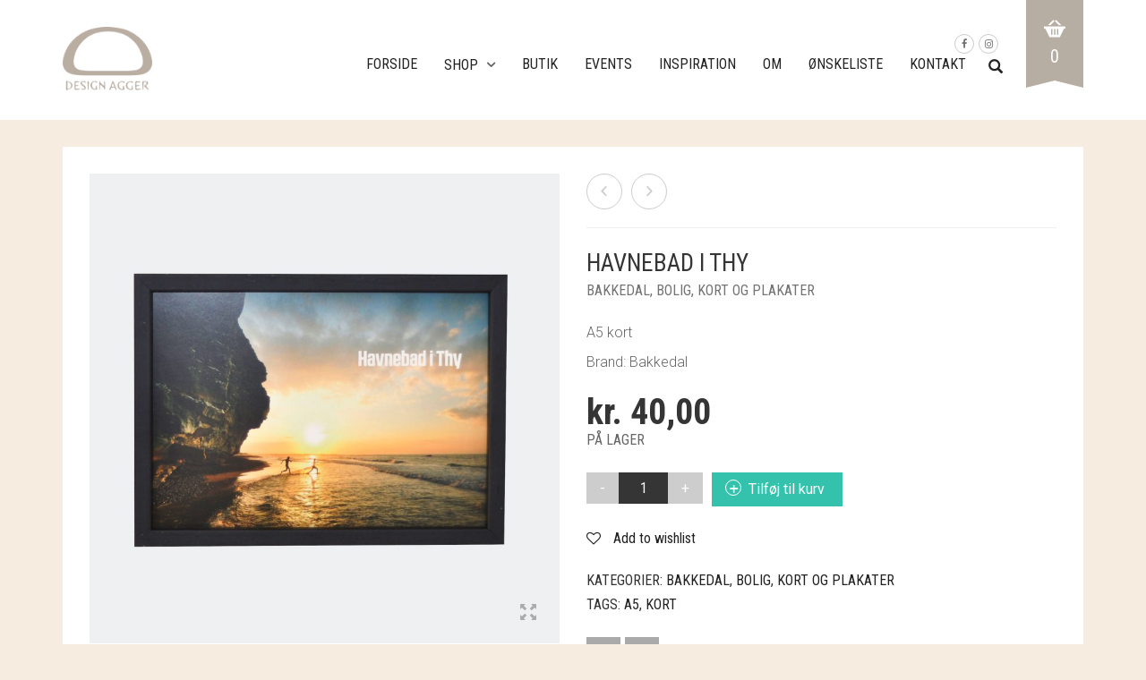

--- FILE ---
content_type: text/html; charset=UTF-8
request_url: https://designagger.dk/vare/havnebad-i-thy/
body_size: 27791
content:
<!DOCTYPE html>
<html lang="da-DK">
<head>
	<meta charset="UTF-8">
	<meta http-equiv="X-UA-Compatible" content="IE=edge" />

	<meta name="viewport" content="width=device-width, initial-scale=1, maximum-scale=2, user-scalable=yes">

					<script>document.documentElement.className = document.documentElement.className + ' yes-js js_active js'</script>
				<meta name='robots' content='index, follow, max-image-preview:large, max-snippet:-1, max-video-preview:-1' />

	<!-- This site is optimized with the Yoast SEO plugin v22.6 - https://yoast.com/wordpress/plugins/seo/ -->
	<title>Havnebad i Thy - Design agger</title>
	<meta name="description" content="Havnebad i Thy" />
	<link rel="canonical" href="https://designagger.dk/vare/havnebad-i-thy/" />
	<meta property="og:locale" content="da_DK" />
	<meta property="og:type" content="article" />
	<meta property="og:title" content="Havnebad i Thy - Design agger" />
	<meta property="og:description" content="Havnebad i Thy" />
	<meta property="og:url" content="https://designagger.dk/vare/havnebad-i-thy/" />
	<meta property="og:site_name" content="Design agger" />
	<meta property="article:publisher" content="https://www.facebook.com/designagger" />
	<meta property="article:modified_time" content="2025-07-24T11:01:27+00:00" />
	<meta property="og:image" content="https://designagger.dk/wp-content/uploads/2021/03/Havnebad-i-Thy.jpg" />
	<meta property="og:image:width" content="1800" />
	<meta property="og:image:height" content="1891" />
	<meta property="og:image:type" content="image/jpeg" />
	<meta name="twitter:card" content="summary_large_image" />
	<script type="application/ld+json" class="yoast-schema-graph">{"@context":"https://schema.org","@graph":[{"@type":"WebPage","@id":"https://designagger.dk/vare/havnebad-i-thy/","url":"https://designagger.dk/vare/havnebad-i-thy/","name":"Havnebad i Thy - Design agger","isPartOf":{"@id":"https://designagger.dk/#website"},"primaryImageOfPage":{"@id":"https://designagger.dk/vare/havnebad-i-thy/#primaryimage"},"image":{"@id":"https://designagger.dk/vare/havnebad-i-thy/#primaryimage"},"thumbnailUrl":"https://designagger.dk/wp-content/uploads/2021/03/Havnebad-i-Thy.jpg","datePublished":"2021-05-10T18:50:05+00:00","dateModified":"2025-07-24T11:01:27+00:00","description":"Havnebad i Thy","breadcrumb":{"@id":"https://designagger.dk/vare/havnebad-i-thy/#breadcrumb"},"inLanguage":"da-DK","potentialAction":[{"@type":"ReadAction","target":["https://designagger.dk/vare/havnebad-i-thy/"]}]},{"@type":"ImageObject","inLanguage":"da-DK","@id":"https://designagger.dk/vare/havnebad-i-thy/#primaryimage","url":"https://designagger.dk/wp-content/uploads/2021/03/Havnebad-i-Thy.jpg","contentUrl":"https://designagger.dk/wp-content/uploads/2021/03/Havnebad-i-Thy.jpg","width":1800,"height":1891,"caption":"havnebad-i-thy"},{"@type":"BreadcrumbList","@id":"https://designagger.dk/vare/havnebad-i-thy/#breadcrumb","itemListElement":[{"@type":"ListItem","position":1,"name":"Hjem","item":"https://designagger.dk/"},{"@type":"ListItem","position":2,"name":"Shop","item":"https://designagger.dk/shop/"},{"@type":"ListItem","position":3,"name":"Havnebad i Thy"}]},{"@type":"WebSite","@id":"https://designagger.dk/#website","url":"https://designagger.dk/","name":"Design Agger","description":"Dit bæredygtige valg","publisher":{"@id":"https://designagger.dk/#organization"},"potentialAction":[{"@type":"SearchAction","target":{"@type":"EntryPoint","urlTemplate":"https://designagger.dk/?s={search_term_string}"},"query-input":"required name=search_term_string"}],"inLanguage":"da-DK"},{"@type":"Organization","@id":"https://designagger.dk/#organization","name":"Design Agger","url":"https://designagger.dk/","logo":{"@type":"ImageObject","inLanguage":"da-DK","@id":"https://designagger.dk/#/schema/logo/image/","url":"https://designagger.dk/wp-content/uploads/2021/03/47258256_1203795359788416_7370258352036642816_n.jpg","contentUrl":"https://designagger.dk/wp-content/uploads/2021/03/47258256_1203795359788416_7370258352036642816_n.jpg","width":335,"height":335,"caption":"Design Agger"},"image":{"@id":"https://designagger.dk/#/schema/logo/image/"},"sameAs":["https://www.facebook.com/designagger"]}]}</script>
	<!-- / Yoast SEO plugin. -->


<link rel='dns-prefetch' href='//designagger.dk' />
<link rel='dns-prefetch' href='//capi-automation.s3.us-east-2.amazonaws.com' />
<link rel='dns-prefetch' href='//fonts.googleapis.com' />
<link rel="alternate" type="application/rss+xml" title="Design agger &raquo; Feed" href="https://designagger.dk/feed/" />
<link rel="alternate" type="application/rss+xml" title="Design agger &raquo;-kommentar-feed" href="https://designagger.dk/comments/feed/" />
<script type="text/javascript">
window._wpemojiSettings = {"baseUrl":"https:\/\/s.w.org\/images\/core\/emoji\/14.0.0\/72x72\/","ext":".png","svgUrl":"https:\/\/s.w.org\/images\/core\/emoji\/14.0.0\/svg\/","svgExt":".svg","source":{"concatemoji":"https:\/\/designagger.dk\/wp-includes\/js\/wp-emoji-release.min.js?ver=6.3.2"}};
/*! This file is auto-generated */
!function(i,n){var o,s,e;function c(e){try{var t={supportTests:e,timestamp:(new Date).valueOf()};sessionStorage.setItem(o,JSON.stringify(t))}catch(e){}}function p(e,t,n){e.clearRect(0,0,e.canvas.width,e.canvas.height),e.fillText(t,0,0);var t=new Uint32Array(e.getImageData(0,0,e.canvas.width,e.canvas.height).data),r=(e.clearRect(0,0,e.canvas.width,e.canvas.height),e.fillText(n,0,0),new Uint32Array(e.getImageData(0,0,e.canvas.width,e.canvas.height).data));return t.every(function(e,t){return e===r[t]})}function u(e,t,n){switch(t){case"flag":return n(e,"\ud83c\udff3\ufe0f\u200d\u26a7\ufe0f","\ud83c\udff3\ufe0f\u200b\u26a7\ufe0f")?!1:!n(e,"\ud83c\uddfa\ud83c\uddf3","\ud83c\uddfa\u200b\ud83c\uddf3")&&!n(e,"\ud83c\udff4\udb40\udc67\udb40\udc62\udb40\udc65\udb40\udc6e\udb40\udc67\udb40\udc7f","\ud83c\udff4\u200b\udb40\udc67\u200b\udb40\udc62\u200b\udb40\udc65\u200b\udb40\udc6e\u200b\udb40\udc67\u200b\udb40\udc7f");case"emoji":return!n(e,"\ud83e\udef1\ud83c\udffb\u200d\ud83e\udef2\ud83c\udfff","\ud83e\udef1\ud83c\udffb\u200b\ud83e\udef2\ud83c\udfff")}return!1}function f(e,t,n){var r="undefined"!=typeof WorkerGlobalScope&&self instanceof WorkerGlobalScope?new OffscreenCanvas(300,150):i.createElement("canvas"),a=r.getContext("2d",{willReadFrequently:!0}),o=(a.textBaseline="top",a.font="600 32px Arial",{});return e.forEach(function(e){o[e]=t(a,e,n)}),o}function t(e){var t=i.createElement("script");t.src=e,t.defer=!0,i.head.appendChild(t)}"undefined"!=typeof Promise&&(o="wpEmojiSettingsSupports",s=["flag","emoji"],n.supports={everything:!0,everythingExceptFlag:!0},e=new Promise(function(e){i.addEventListener("DOMContentLoaded",e,{once:!0})}),new Promise(function(t){var n=function(){try{var e=JSON.parse(sessionStorage.getItem(o));if("object"==typeof e&&"number"==typeof e.timestamp&&(new Date).valueOf()<e.timestamp+604800&&"object"==typeof e.supportTests)return e.supportTests}catch(e){}return null}();if(!n){if("undefined"!=typeof Worker&&"undefined"!=typeof OffscreenCanvas&&"undefined"!=typeof URL&&URL.createObjectURL&&"undefined"!=typeof Blob)try{var e="postMessage("+f.toString()+"("+[JSON.stringify(s),u.toString(),p.toString()].join(",")+"));",r=new Blob([e],{type:"text/javascript"}),a=new Worker(URL.createObjectURL(r),{name:"wpTestEmojiSupports"});return void(a.onmessage=function(e){c(n=e.data),a.terminate(),t(n)})}catch(e){}c(n=f(s,u,p))}t(n)}).then(function(e){for(var t in e)n.supports[t]=e[t],n.supports.everything=n.supports.everything&&n.supports[t],"flag"!==t&&(n.supports.everythingExceptFlag=n.supports.everythingExceptFlag&&n.supports[t]);n.supports.everythingExceptFlag=n.supports.everythingExceptFlag&&!n.supports.flag,n.DOMReady=!1,n.readyCallback=function(){n.DOMReady=!0}}).then(function(){return e}).then(function(){var e;n.supports.everything||(n.readyCallback(),(e=n.source||{}).concatemoji?t(e.concatemoji):e.wpemoji&&e.twemoji&&(t(e.twemoji),t(e.wpemoji)))}))}((window,document),window._wpemojiSettings);
</script>
<style type="text/css">
img.wp-smiley,
img.emoji {
	display: inline !important;
	border: none !important;
	box-shadow: none !important;
	height: 1em !important;
	width: 1em !important;
	margin: 0 0.07em !important;
	vertical-align: -0.1em !important;
	background: none !important;
	padding: 0 !important;
}
</style>
		<style>

	.laborator-admin-bar-menu {
		position: relative !important;
		display: inline-block;
		width: 16px !important;
		height: 16px !important;
		background: url(https://designagger.dk/wp-content/themes/oxygen/assets/images/laborator-icon.png) no-repeat 0px 0px !important;
		background-size: 16px !important;
		margin-right: 8px !important;
		top: 3px !important;
	}

	.rtl .laborator-admin-bar-menu {
		margin-left: 8px !important;
		margin-right: 0;
	}

	#wp-admin-bar-laborator-options:hover .laborator-admin-bar-menu {
		background-position: 0 -32px !important;
	}

	.laborator-admin-bar-menu:before {
		display: none !important;
	}

	#toplevel_page_laborator_options .wp-menu-image {
		background: url(https://designagger.dk/wp-content/themes/oxygen/assets/images/laborator-icon.png) no-repeat 11px 8px !important;
		background-size: 16px !important;
	}

	#toplevel_page_laborator_options .wp-menu-image:before {
		display: none;
	}

	#toplevel_page_laborator_options .wp-menu-image img {
		display: none;
	}

	#toplevel_page_laborator_options:hover .wp-menu-image, #toplevel_page_laborator_options.wp-has-current-submenu .wp-menu-image {
		background-position: 11px -24px !important;
	}

	</style>
	<link rel='stylesheet' id='wp-block-library-css' href='https://designagger.dk/wp-includes/css/dist/block-library/style.min.css?ver=6.3.2' type='text/css' media='all' />
<link rel='stylesheet' id='jquery-selectBox-css' href='https://designagger.dk/wp-content/plugins/yith-woocommerce-wishlist/assets/css/jquery.selectBox.css?ver=1.2.0' type='text/css' media='all' />
<link rel='stylesheet' id='yith-wcwl-font-awesome-css' href='https://designagger.dk/wp-content/plugins/yith-woocommerce-wishlist/assets/css/font-awesome.css?ver=4.7.0' type='text/css' media='all' />
<link rel='stylesheet' id='woocommerce_prettyPhoto_css-css' href='//designagger.dk/wp-content/plugins/woocommerce/assets/css/prettyPhoto.css?ver=3.1.6' type='text/css' media='all' />
<link rel='stylesheet' id='yith-wcwl-main-css' href='https://designagger.dk/wp-content/plugins/yith-woocommerce-wishlist/assets/css/style.css?ver=3.35.0' type='text/css' media='all' />
<style id='yith-wcwl-main-inline-css' type='text/css'>
.yith-wcwl-share li a{color: #FFFFFF;}.yith-wcwl-share li a:hover{color: #FFFFFF;}.yith-wcwl-share a.facebook{background: #39599E; background-color: #39599E;}.yith-wcwl-share a.facebook:hover{background: #595A5A; background-color: #595A5A;}.yith-wcwl-share a.twitter{background: #45AFE2; background-color: #45AFE2;}.yith-wcwl-share a.twitter:hover{background: #595A5A; background-color: #595A5A;}.yith-wcwl-share a.pinterest{background: #AB2E31; background-color: #AB2E31;}.yith-wcwl-share a.pinterest:hover{background: #595A5A; background-color: #595A5A;}.yith-wcwl-share a.email{background: #FBB102; background-color: #FBB102;}.yith-wcwl-share a.email:hover{background: #595A5A; background-color: #595A5A;}.yith-wcwl-share a.whatsapp{background: #00A901; background-color: #00A901;}.yith-wcwl-share a.whatsapp:hover{background: #595A5A; background-color: #595A5A;}
</style>
<style id='classic-theme-styles-inline-css' type='text/css'>
/*! This file is auto-generated */
.wp-block-button__link{color:#fff;background-color:#32373c;border-radius:9999px;box-shadow:none;text-decoration:none;padding:calc(.667em + 2px) calc(1.333em + 2px);font-size:1.125em}.wp-block-file__button{background:#32373c;color:#fff;text-decoration:none}
</style>
<style id='global-styles-inline-css' type='text/css'>
body{--wp--preset--color--black: #000000;--wp--preset--color--cyan-bluish-gray: #abb8c3;--wp--preset--color--white: #ffffff;--wp--preset--color--pale-pink: #f78da7;--wp--preset--color--vivid-red: #cf2e2e;--wp--preset--color--luminous-vivid-orange: #ff6900;--wp--preset--color--luminous-vivid-amber: #fcb900;--wp--preset--color--light-green-cyan: #7bdcb5;--wp--preset--color--vivid-green-cyan: #00d084;--wp--preset--color--pale-cyan-blue: #8ed1fc;--wp--preset--color--vivid-cyan-blue: #0693e3;--wp--preset--color--vivid-purple: #9b51e0;--wp--preset--gradient--vivid-cyan-blue-to-vivid-purple: linear-gradient(135deg,rgba(6,147,227,1) 0%,rgb(155,81,224) 100%);--wp--preset--gradient--light-green-cyan-to-vivid-green-cyan: linear-gradient(135deg,rgb(122,220,180) 0%,rgb(0,208,130) 100%);--wp--preset--gradient--luminous-vivid-amber-to-luminous-vivid-orange: linear-gradient(135deg,rgba(252,185,0,1) 0%,rgba(255,105,0,1) 100%);--wp--preset--gradient--luminous-vivid-orange-to-vivid-red: linear-gradient(135deg,rgba(255,105,0,1) 0%,rgb(207,46,46) 100%);--wp--preset--gradient--very-light-gray-to-cyan-bluish-gray: linear-gradient(135deg,rgb(238,238,238) 0%,rgb(169,184,195) 100%);--wp--preset--gradient--cool-to-warm-spectrum: linear-gradient(135deg,rgb(74,234,220) 0%,rgb(151,120,209) 20%,rgb(207,42,186) 40%,rgb(238,44,130) 60%,rgb(251,105,98) 80%,rgb(254,248,76) 100%);--wp--preset--gradient--blush-light-purple: linear-gradient(135deg,rgb(255,206,236) 0%,rgb(152,150,240) 100%);--wp--preset--gradient--blush-bordeaux: linear-gradient(135deg,rgb(254,205,165) 0%,rgb(254,45,45) 50%,rgb(107,0,62) 100%);--wp--preset--gradient--luminous-dusk: linear-gradient(135deg,rgb(255,203,112) 0%,rgb(199,81,192) 50%,rgb(65,88,208) 100%);--wp--preset--gradient--pale-ocean: linear-gradient(135deg,rgb(255,245,203) 0%,rgb(182,227,212) 50%,rgb(51,167,181) 100%);--wp--preset--gradient--electric-grass: linear-gradient(135deg,rgb(202,248,128) 0%,rgb(113,206,126) 100%);--wp--preset--gradient--midnight: linear-gradient(135deg,rgb(2,3,129) 0%,rgb(40,116,252) 100%);--wp--preset--font-size--small: 13px;--wp--preset--font-size--medium: 20px;--wp--preset--font-size--large: 36px;--wp--preset--font-size--x-large: 42px;--wp--preset--spacing--20: 0.44rem;--wp--preset--spacing--30: 0.67rem;--wp--preset--spacing--40: 1rem;--wp--preset--spacing--50: 1.5rem;--wp--preset--spacing--60: 2.25rem;--wp--preset--spacing--70: 3.38rem;--wp--preset--spacing--80: 5.06rem;--wp--preset--shadow--natural: 6px 6px 9px rgba(0, 0, 0, 0.2);--wp--preset--shadow--deep: 12px 12px 50px rgba(0, 0, 0, 0.4);--wp--preset--shadow--sharp: 6px 6px 0px rgba(0, 0, 0, 0.2);--wp--preset--shadow--outlined: 6px 6px 0px -3px rgba(255, 255, 255, 1), 6px 6px rgba(0, 0, 0, 1);--wp--preset--shadow--crisp: 6px 6px 0px rgba(0, 0, 0, 1);}:where(.is-layout-flex){gap: 0.5em;}:where(.is-layout-grid){gap: 0.5em;}body .is-layout-flow > .alignleft{float: left;margin-inline-start: 0;margin-inline-end: 2em;}body .is-layout-flow > .alignright{float: right;margin-inline-start: 2em;margin-inline-end: 0;}body .is-layout-flow > .aligncenter{margin-left: auto !important;margin-right: auto !important;}body .is-layout-constrained > .alignleft{float: left;margin-inline-start: 0;margin-inline-end: 2em;}body .is-layout-constrained > .alignright{float: right;margin-inline-start: 2em;margin-inline-end: 0;}body .is-layout-constrained > .aligncenter{margin-left: auto !important;margin-right: auto !important;}body .is-layout-constrained > :where(:not(.alignleft):not(.alignright):not(.alignfull)){max-width: var(--wp--style--global--content-size);margin-left: auto !important;margin-right: auto !important;}body .is-layout-constrained > .alignwide{max-width: var(--wp--style--global--wide-size);}body .is-layout-flex{display: flex;}body .is-layout-flex{flex-wrap: wrap;align-items: center;}body .is-layout-flex > *{margin: 0;}body .is-layout-grid{display: grid;}body .is-layout-grid > *{margin: 0;}:where(.wp-block-columns.is-layout-flex){gap: 2em;}:where(.wp-block-columns.is-layout-grid){gap: 2em;}:where(.wp-block-post-template.is-layout-flex){gap: 1.25em;}:where(.wp-block-post-template.is-layout-grid){gap: 1.25em;}.has-black-color{color: var(--wp--preset--color--black) !important;}.has-cyan-bluish-gray-color{color: var(--wp--preset--color--cyan-bluish-gray) !important;}.has-white-color{color: var(--wp--preset--color--white) !important;}.has-pale-pink-color{color: var(--wp--preset--color--pale-pink) !important;}.has-vivid-red-color{color: var(--wp--preset--color--vivid-red) !important;}.has-luminous-vivid-orange-color{color: var(--wp--preset--color--luminous-vivid-orange) !important;}.has-luminous-vivid-amber-color{color: var(--wp--preset--color--luminous-vivid-amber) !important;}.has-light-green-cyan-color{color: var(--wp--preset--color--light-green-cyan) !important;}.has-vivid-green-cyan-color{color: var(--wp--preset--color--vivid-green-cyan) !important;}.has-pale-cyan-blue-color{color: var(--wp--preset--color--pale-cyan-blue) !important;}.has-vivid-cyan-blue-color{color: var(--wp--preset--color--vivid-cyan-blue) !important;}.has-vivid-purple-color{color: var(--wp--preset--color--vivid-purple) !important;}.has-black-background-color{background-color: var(--wp--preset--color--black) !important;}.has-cyan-bluish-gray-background-color{background-color: var(--wp--preset--color--cyan-bluish-gray) !important;}.has-white-background-color{background-color: var(--wp--preset--color--white) !important;}.has-pale-pink-background-color{background-color: var(--wp--preset--color--pale-pink) !important;}.has-vivid-red-background-color{background-color: var(--wp--preset--color--vivid-red) !important;}.has-luminous-vivid-orange-background-color{background-color: var(--wp--preset--color--luminous-vivid-orange) !important;}.has-luminous-vivid-amber-background-color{background-color: var(--wp--preset--color--luminous-vivid-amber) !important;}.has-light-green-cyan-background-color{background-color: var(--wp--preset--color--light-green-cyan) !important;}.has-vivid-green-cyan-background-color{background-color: var(--wp--preset--color--vivid-green-cyan) !important;}.has-pale-cyan-blue-background-color{background-color: var(--wp--preset--color--pale-cyan-blue) !important;}.has-vivid-cyan-blue-background-color{background-color: var(--wp--preset--color--vivid-cyan-blue) !important;}.has-vivid-purple-background-color{background-color: var(--wp--preset--color--vivid-purple) !important;}.has-black-border-color{border-color: var(--wp--preset--color--black) !important;}.has-cyan-bluish-gray-border-color{border-color: var(--wp--preset--color--cyan-bluish-gray) !important;}.has-white-border-color{border-color: var(--wp--preset--color--white) !important;}.has-pale-pink-border-color{border-color: var(--wp--preset--color--pale-pink) !important;}.has-vivid-red-border-color{border-color: var(--wp--preset--color--vivid-red) !important;}.has-luminous-vivid-orange-border-color{border-color: var(--wp--preset--color--luminous-vivid-orange) !important;}.has-luminous-vivid-amber-border-color{border-color: var(--wp--preset--color--luminous-vivid-amber) !important;}.has-light-green-cyan-border-color{border-color: var(--wp--preset--color--light-green-cyan) !important;}.has-vivid-green-cyan-border-color{border-color: var(--wp--preset--color--vivid-green-cyan) !important;}.has-pale-cyan-blue-border-color{border-color: var(--wp--preset--color--pale-cyan-blue) !important;}.has-vivid-cyan-blue-border-color{border-color: var(--wp--preset--color--vivid-cyan-blue) !important;}.has-vivid-purple-border-color{border-color: var(--wp--preset--color--vivid-purple) !important;}.has-vivid-cyan-blue-to-vivid-purple-gradient-background{background: var(--wp--preset--gradient--vivid-cyan-blue-to-vivid-purple) !important;}.has-light-green-cyan-to-vivid-green-cyan-gradient-background{background: var(--wp--preset--gradient--light-green-cyan-to-vivid-green-cyan) !important;}.has-luminous-vivid-amber-to-luminous-vivid-orange-gradient-background{background: var(--wp--preset--gradient--luminous-vivid-amber-to-luminous-vivid-orange) !important;}.has-luminous-vivid-orange-to-vivid-red-gradient-background{background: var(--wp--preset--gradient--luminous-vivid-orange-to-vivid-red) !important;}.has-very-light-gray-to-cyan-bluish-gray-gradient-background{background: var(--wp--preset--gradient--very-light-gray-to-cyan-bluish-gray) !important;}.has-cool-to-warm-spectrum-gradient-background{background: var(--wp--preset--gradient--cool-to-warm-spectrum) !important;}.has-blush-light-purple-gradient-background{background: var(--wp--preset--gradient--blush-light-purple) !important;}.has-blush-bordeaux-gradient-background{background: var(--wp--preset--gradient--blush-bordeaux) !important;}.has-luminous-dusk-gradient-background{background: var(--wp--preset--gradient--luminous-dusk) !important;}.has-pale-ocean-gradient-background{background: var(--wp--preset--gradient--pale-ocean) !important;}.has-electric-grass-gradient-background{background: var(--wp--preset--gradient--electric-grass) !important;}.has-midnight-gradient-background{background: var(--wp--preset--gradient--midnight) !important;}.has-small-font-size{font-size: var(--wp--preset--font-size--small) !important;}.has-medium-font-size{font-size: var(--wp--preset--font-size--medium) !important;}.has-large-font-size{font-size: var(--wp--preset--font-size--large) !important;}.has-x-large-font-size{font-size: var(--wp--preset--font-size--x-large) !important;}
.wp-block-navigation a:where(:not(.wp-element-button)){color: inherit;}
:where(.wp-block-post-template.is-layout-flex){gap: 1.25em;}:where(.wp-block-post-template.is-layout-grid){gap: 1.25em;}
:where(.wp-block-columns.is-layout-flex){gap: 2em;}:where(.wp-block-columns.is-layout-grid){gap: 2em;}
.wp-block-pullquote{font-size: 1.5em;line-height: 1.6;}
</style>
<link rel='stylesheet' id='photoswipe-css' href='https://designagger.dk/wp-content/plugins/woocommerce/assets/css/photoswipe/photoswipe.min.css?ver=8.2.4' type='text/css' media='all' />
<link rel='stylesheet' id='photoswipe-default-skin-css' href='https://designagger.dk/wp-content/plugins/woocommerce/assets/css/photoswipe/default-skin/default-skin.min.css?ver=8.2.4' type='text/css' media='all' />
<style id='woocommerce-inline-inline-css' type='text/css'>
.woocommerce form .form-row .required { visibility: visible; }
</style>
<link rel='stylesheet' id='wp-lss-shipping-css-css' href='https://designagger.dk/wp-content/plugins/logisnap/public/css/style.css?ver=1.2.3' type='text/css' media='all' />
<link rel='stylesheet' id='oxygen-child-css' href='https://designagger.dk/wp-content/themes/oxygen-child/style.css?ver=6.3.2' type='text/css' media='all' />
<link rel='stylesheet' id='boostrap-css' href='https://designagger.dk/wp-content/themes/oxygen/assets/css/bootstrap.css' type='text/css' media='all' />
<link rel='stylesheet' id='oxygen-main-css' href='https://designagger.dk/wp-content/themes/oxygen/assets/css/oxygen.css?ver=1767633340' type='text/css' media='all' />
<link rel='stylesheet' id='entypo-css' href='https://designagger.dk/wp-content/themes/oxygen/assets/fonts/entypo/css/fontello.css' type='text/css' media='all' />
<link rel='stylesheet' id='font-awesome-css' href='https://designagger.dk/wp-content/themes/oxygen/assets/fonts/font-awesome/css/font-awesome.min.css' type='text/css' media='all' />
<style id='font-awesome-inline-css' type='text/css'>
[data-font="FontAwesome"]:before {font-family: 'FontAwesome' !important;content: attr(data-icon) !important;speak: none !important;font-weight: normal !important;font-variant: normal !important;text-transform: none !important;line-height: 1 !important;font-style: normal !important;-webkit-font-smoothing: antialiased !important;-moz-osx-font-smoothing: grayscale !important;}
</style>
<link rel='stylesheet' id='primary-font-css' href='https://fonts.googleapis.com/css?family=Roboto%3A400%2C400italic%2C500%2C900%2C900italic%2C700italic%2C700%2C500italic%2C300italic%2C300%2C100italic%2C100&#038;ver=6.3.2' type='text/css' media='all' />
<link rel='stylesheet' id='heading-font-css' href='https://fonts.googleapis.com/css?family=Roboto+Condensed%3A300italic%2C400italic%2C700italic%2C300%2C400%2C700&#038;ver=6.3.2' type='text/css' media='all' />
    <style>                    </style>	<script type="text/javascript">
		var ajaxurl = ajaxurl || 'https://designagger.dk/wp-admin/admin-ajax.php';
	</script>
	<script type='text/javascript' src='https://designagger.dk/wp-includes/js/jquery/jquery.min.js?ver=3.7.0' id='jquery-core-js'></script>
<script type='text/javascript' src='https://designagger.dk/wp-includes/js/jquery/jquery-migrate.min.js?ver=3.4.1' id='jquery-migrate-js'></script>
<script type='text/javascript' src='https://designagger.dk/wp-content/plugins/woocommerce/assets/js/jquery-blockui/jquery.blockUI.min.js?ver=2.7.0-wc.8.2.4' id='jquery-blockui-js'></script>
<script type='text/javascript' id='wc-add-to-cart-js-extra'>
/* <![CDATA[ */
var wc_add_to_cart_params = {"ajax_url":"\/wp-admin\/admin-ajax.php","wc_ajax_url":"\/?wc-ajax=%%endpoint%%","i18n_view_cart":"Se kurv","cart_url":"https:\/\/designagger.dk\/kurv\/","is_cart":"","cart_redirect_after_add":"no"};
/* ]]> */
</script>
<script type='text/javascript' src='https://designagger.dk/wp-content/plugins/woocommerce/assets/js/frontend/add-to-cart.min.js?ver=8.2.4' id='wc-add-to-cart-js'></script>
<script type='text/javascript' src='https://designagger.dk/wp-content/plugins/js_composer/assets/js/vendors/woocommerce-add-to-cart.js?ver=8.7.2' id='vc_woocommerce-add-to-cart-js-js'></script>
<script type='text/javascript' src='https://designagger.dk/wp-includes/js/dist/vendor/wp-polyfill-inert.min.js?ver=3.1.2' id='wp-polyfill-inert-js'></script>
<script type='text/javascript' src='https://designagger.dk/wp-includes/js/dist/vendor/regenerator-runtime.min.js?ver=0.13.11' id='regenerator-runtime-js'></script>
<script type='text/javascript' src='https://designagger.dk/wp-includes/js/dist/vendor/wp-polyfill.min.js?ver=3.15.0' id='wp-polyfill-js'></script>
<script type='text/javascript' src='https://designagger.dk/wp-includes/js/dist/hooks.min.js?ver=c6aec9a8d4e5a5d543a1' id='wp-hooks-js'></script>
<script type='text/javascript' id='wpm-js-extra'>
/* <![CDATA[ */
var wpm = {"ajax_url":"https:\/\/designagger.dk\/wp-admin\/admin-ajax.php","root":"https:\/\/designagger.dk\/wp-json\/","nonce_wp_rest":"306944895f","nonce_ajax":"507bdb47a4"};
/* ]]> */
</script>
<script type='text/javascript' src='https://designagger.dk/wp-content/plugins/woocommerce-google-adwords-conversion-tracking-tag/js/public/wpm-public.p1.min.js?ver=1.49.1' id='wpm-js'></script>
<script></script><link rel="https://api.w.org/" href="https://designagger.dk/wp-json/" /><link rel="alternate" type="application/json" href="https://designagger.dk/wp-json/wp/v2/product/2290" /><link rel="EditURI" type="application/rsd+xml" title="RSD" href="https://designagger.dk/xmlrpc.php?rsd" />
<meta name="generator" content="WordPress 6.3.2" />
<meta name="generator" content="WooCommerce 8.2.4" />
<link rel='shortlink' href='https://designagger.dk/?p=2290' />
<link rel="alternate" type="application/json+oembed" href="https://designagger.dk/wp-json/oembed/1.0/embed?url=https%3A%2F%2Fdesignagger.dk%2Fvare%2Fhavnebad-i-thy%2F" />
<link rel="alternate" type="text/xml+oembed" href="https://designagger.dk/wp-json/oembed/1.0/embed?url=https%3A%2F%2Fdesignagger.dk%2Fvare%2Fhavnebad-i-thy%2F&#038;format=xml" />
<meta name="google-site-verification" content="qP3671HPJj8wB-IrOJDeM8BW-rSC8Q9x5KU7b_vspco" />

<!-- Google Tag Manager -->
<script>(function(w,d,s,l,i){w[l]=w[l]||[];w[l].push({'gtm.start':
new Date().getTime(),event:'gtm.js'});var f=d.getElementsByTagName(s)[0],
j=d.createElement(s),dl=l!='dataLayer'?'&l='+l:'';j.async=true;j.src=
'https://www.googletagmanager.com/gtm.js?id='+i+dl;f.parentNode.insertBefore(j,f);
})(window,document,'script','dataLayer','GTM-5NNVZ9S');</script>
<!-- End Google Tag Manager -->

<meta name="pinterest-rich-pin" content="false" />	<noscript><style>.woocommerce-product-gallery{ opacity: 1 !important; }</style></noscript>
	
<!-- START Pixel Manager for WooCommerce -->

		<script>

			window.wpmDataLayer = window.wpmDataLayer || {};
			window.wpmDataLayer = Object.assign(window.wpmDataLayer, {"cart":{},"cart_item_keys":{},"version":{"number":"1.49.1","pro":false,"eligible_for_updates":false,"distro":"fms","beta":false,"show":true},"pixels":{"google":{"linker":{"settings":null},"user_id":false,"ads":{"conversion_ids":{"AW-11015555836":"pl_yCJmfiIEYEPyV0IQp"},"dynamic_remarketing":{"status":true,"id_type":"post_id","send_events_with_parent_ids":true},"google_business_vertical":"retail","phone_conversion_number":"","phone_conversion_label":""},"analytics":{"ga4":{"measurement_id":"G-SF2ZD96ZST","parameters":{},"mp_active":false,"debug_mode":false,"page_load_time_tracking":false},"id_type":"post_id"},"tag_id":"AW-11015555836","tag_gateway":{"measurement_path":""},"tcf_support":false,"consent_mode":{"is_active":false,"wait_for_update":500,"ads_data_redaction":false,"url_passthrough":true}}},"shop":{"list_name":"Product | Havnebad i Thy","list_id":"product_havnebad-i-thy","page_type":"product","product_type":"simple","currency":"DKK","selectors":{"addToCart":[],"beginCheckout":[]},"order_duplication_prevention":true,"view_item_list_trigger":{"test_mode":false,"background_color":"green","opacity":0.5,"repeat":true,"timeout":1000,"threshold":0.8},"variations_output":true,"session_active":true},"page":{"id":2290,"title":"Havnebad i Thy","type":"product","categories":[],"parent":{"id":0,"title":"Havnebad i Thy","type":"product","categories":[]}},"general":{"user_logged_in":false,"scroll_tracking_thresholds":[],"page_id":2290,"exclude_domains":[],"server_2_server":{"active":false,"ip_exclude_list":[],"pageview_event_s2s":{"is_active":false,"pixels":[]}},"consent_management":{"explicit_consent":false},"lazy_load_pmw":false}});

		</script>

		
<!-- END Pixel Manager for WooCommerce -->
			<meta name="pm-dataLayer-meta" content="2290" class="wpmProductId"
				  data-id="2290">
					<script>
			(window.wpmDataLayer = window.wpmDataLayer || {}).products             = window.wpmDataLayer.products || {};
			window.wpmDataLayer.products[2290] = {"id":"2290","sku":"","price":40,"brand":"","quantity":1,"dyn_r_ids":{"post_id":"2290","sku":2290,"gpf":"woocommerce_gpf_2290","gla":"gla_2290"},"is_variable":false,"type":"simple","name":"Havnebad i Thy","category":["Bakkedal","Bolig","Kort og plakater"],"is_variation":false};
					</script>
					<script  type="text/javascript">
				!function(f,b,e,v,n,t,s){if(f.fbq)return;n=f.fbq=function(){n.callMethod?
					n.callMethod.apply(n,arguments):n.queue.push(arguments)};if(!f._fbq)f._fbq=n;
					n.push=n;n.loaded=!0;n.version='2.0';n.queue=[];t=b.createElement(e);t.async=!0;
					t.src=v;s=b.getElementsByTagName(e)[0];s.parentNode.insertBefore(t,s)}(window,
					document,'script','https://connect.facebook.net/en_US/fbevents.js');
			</script>
			<!-- WooCommerce Facebook Integration Begin -->
			<script  type="text/javascript">

				fbq('init', '191724559737730', {}, {
    "agent": "woocommerce_0-8.2.4-3.5.15"
});

				document.addEventListener( 'DOMContentLoaded', function() {
					// Insert placeholder for events injected when a product is added to the cart through AJAX.
					document.body.insertAdjacentHTML( 'beforeend', '<div class=\"wc-facebook-pixel-event-placeholder\"></div>' );
				}, false );

			</script>
			<!-- WooCommerce Facebook Integration End -->
			<meta name="generator" content="Powered by WPBakery Page Builder - drag and drop page builder for WordPress."/>
<meta name="generator" content="Powered by Slider Revolution 6.6.16 - responsive, Mobile-Friendly Slider Plugin for WordPress with comfortable drag and drop interface." />
<link rel="icon" href="https://designagger.dk/wp-content/uploads/2021/06/cropped-logo-mobil-32x32.jpg" sizes="32x32" />
<link rel="icon" href="https://designagger.dk/wp-content/uploads/2021/06/cropped-logo-mobil-192x192.jpg" sizes="192x192" />
<link rel="apple-touch-icon" href="https://designagger.dk/wp-content/uploads/2021/06/cropped-logo-mobil-180x180.jpg" />
<meta name="msapplication-TileImage" content="https://designagger.dk/wp-content/uploads/2021/06/cropped-logo-mobil-270x270.jpg" />
<script>function setREVStartSize(e){
			//window.requestAnimationFrame(function() {
				window.RSIW = window.RSIW===undefined ? window.innerWidth : window.RSIW;
				window.RSIH = window.RSIH===undefined ? window.innerHeight : window.RSIH;
				try {
					var pw = document.getElementById(e.c).parentNode.offsetWidth,
						newh;
					pw = pw===0 || isNaN(pw) || (e.l=="fullwidth" || e.layout=="fullwidth") ? window.RSIW : pw;
					e.tabw = e.tabw===undefined ? 0 : parseInt(e.tabw);
					e.thumbw = e.thumbw===undefined ? 0 : parseInt(e.thumbw);
					e.tabh = e.tabh===undefined ? 0 : parseInt(e.tabh);
					e.thumbh = e.thumbh===undefined ? 0 : parseInt(e.thumbh);
					e.tabhide = e.tabhide===undefined ? 0 : parseInt(e.tabhide);
					e.thumbhide = e.thumbhide===undefined ? 0 : parseInt(e.thumbhide);
					e.mh = e.mh===undefined || e.mh=="" || e.mh==="auto" ? 0 : parseInt(e.mh,0);
					if(e.layout==="fullscreen" || e.l==="fullscreen")
						newh = Math.max(e.mh,window.RSIH);
					else{
						e.gw = Array.isArray(e.gw) ? e.gw : [e.gw];
						for (var i in e.rl) if (e.gw[i]===undefined || e.gw[i]===0) e.gw[i] = e.gw[i-1];
						e.gh = e.el===undefined || e.el==="" || (Array.isArray(e.el) && e.el.length==0)? e.gh : e.el;
						e.gh = Array.isArray(e.gh) ? e.gh : [e.gh];
						for (var i in e.rl) if (e.gh[i]===undefined || e.gh[i]===0) e.gh[i] = e.gh[i-1];
											
						var nl = new Array(e.rl.length),
							ix = 0,
							sl;
						e.tabw = e.tabhide>=pw ? 0 : e.tabw;
						e.thumbw = e.thumbhide>=pw ? 0 : e.thumbw;
						e.tabh = e.tabhide>=pw ? 0 : e.tabh;
						e.thumbh = e.thumbhide>=pw ? 0 : e.thumbh;
						for (var i in e.rl) nl[i] = e.rl[i]<window.RSIW ? 0 : e.rl[i];
						sl = nl[0];
						for (var i in nl) if (sl>nl[i] && nl[i]>0) { sl = nl[i]; ix=i;}
						var m = pw>(e.gw[ix]+e.tabw+e.thumbw) ? 1 : (pw-(e.tabw+e.thumbw)) / (e.gw[ix]);
						newh =  (e.gh[ix] * m) + (e.tabh + e.thumbh);
					}
					var el = document.getElementById(e.c);
					if (el!==null && el) el.style.height = newh+"px";
					el = document.getElementById(e.c+"_wrapper");
					if (el!==null && el) {
						el.style.height = newh+"px";
						el.style.display = "block";
					}
				} catch(e){
					console.log("Failure at Presize of Slider:" + e)
				}
			//});
		  };</script>
		<style type="text/css" id="wp-custom-css">
			/* CSS from the Custom CSS area starts here */

h1 {
	color: #353535 !important;
}

h2 {
	color: #353535 !important;
}

h3 {
	color: #353535 !important;
}

h4 {
	color: #353535 !important;
}

h5 {
	color: #353535 !important;
}

.oxygen-top-menu>.wrapper>.main-menu-top>.main .main-menu-env .nav li.current-menu-item>a, .oxygen-top-menu>.wrapper>.main-menu-top>.main .main-menu-env .nav li.current_page_ancestor>a, .oxygen-top-menu>.wrapper>.main-menu-top>.main .main-menu-env .nav ul li.current-menu-parent a {
	color: gray!important;
	border-bottom: solid 2px gray !important;
}

.product-categories {
	display: none!important;
}

.oxygen-top-menu>.wrapper>.top-menu.main-menu-top .main-menu-env>.nav>li>a:hover {
	color: #4444!important;
	transition: 1s;
	transform: scale(1.1);
}

.product-description a:hover {
	color: #353535 !important;
}

.woocommerce-loop-product__title {
	font-size: 15px!important;
}

.amount {
	color: #353535 !important;
	font-weight: 800;
}

.woocommerce .quantity input[type=button] {
	background-color: #4444!important;
}

.woocommerce .quantity input.qty {
	position: relative;
	border: 0;
	background: #353535 !important;
}

.reviews_tab {
	display: none;
}

.woocommerce .summary .product_meta>span a {
	color: #4444!important;
	transition: all 350ms ease-in-out;
}

.woocommerce .summary .product_meta>span a:hover {
	color: #353535!important;
	transition: all 350ms ease-in-out;
}

.sku_wrapper {
	display: none!important;
}

.woocommerce .summary .single_add_to_cart_button.button {
	background-color: #34c2ad!important;
	margin-bottom: 0;
}

.vc_btn3-container {
	display:none!important;
}

#menu-item-1822 .sub-menu {
	top: -180px!important;
}

.woocommerce .shipping-calculator-container {
	margin-top: 20px;
	background: #FFF;
	padding-bottom: 10px;
	margin-top: 30px;
	display: none !important;
}

input[type=radio], input[type=checkbox] {
	background: #4444 !important;
}
/* CSS from the Custom CSS area ends here */

.post_details a {
	display: none;
}

.post_details h3 {
	display: none;
}

.author_post {
	display: none;
}

.twitter {
	display: none!important;
}

.linkedin {
	display: none!important;
}


.tumblr {
	display: none!important;
}


.vk {
	display: none!important;
}

.envelope {
	display: none!important;
}

.comments {
	display: none!important;
}

.woocommerce .summary .product_meta>span a {
	color: #222!important;
	transition: all 350ms ease-in-out;
}

.woocommerce .products .type-product .product-images .yith-add-to-wishlist .yith-wcwl-add-to-wishlist a:before {
	font-family: FontAwesome;
	line-height: 1;
	content: "\f004";
	color: #999;
	font-size: 35px !important;
	transition: all 350ms ease-in-out;
	padding: 0;
	display: block;
	position: absolute;
	right: 5px;
	top: 5px;
	text-indent: 0;
}

.products-archive--footer-widgets .col-sm-3 {
	width: 100%!important; 
}

.sidebar ul li {
	font-size: 12px;
	padding: 15px 0;
	border-bottom: 1px solid #eee;
	list-style-type: none;
	text-align: left;
	border-bottom: none !important;
}

.wc-block-grid__product-title {
	font-size: 15px !important;
	font-weight: 400;
	padding-bottom: 20px !important;
	margin-top: 20px !important;
	border-bottom: 2px solid #eee;
}

.wc-block-grid__product-price {
	color: #353535 !important;
	font-weight: 800 !important;
	font-size: 17px !important;
}

#SignupForm_0 {
	margin-top: 100px !important;
}



/* Temporary disabled 

 .product-images  {
	height: 225px;
}

.product-images--navigation {
	display: none;
}

@media only screen and (min-width: 1186px) {
	#main .product-images {
		height: 361px;
	}
}

@media only screen and (max-width: 1186px) {
	#main .product-images {
		height: 300px;
	}
}

@media only screen and (max-width: 768px) {
	#main .product-images {
		height: 700px;
	}
}

@media only screen and (max-width: 712px) {
	#main .product-images {
		height: 350px;
	}
}

@media only screen and (max-width: 380px) {
	#main .product-images {
		height: 300px;
	}
}

.woocommerce .product-gallery .product-thumbnails {
	margin: 0 -15px;
	margin-top: 215px !important;
}
 */
.wrapper .main {
	background: white;
}

body, .wrapper .main {
	background: #f6ece0;
}

.cart-ribbon a .cart_content  {
	background: #b6ada3 !important;
}

.cart-ribbon a .bucket-bottom {
    clear: both;
    border: 0 solid #b6ada3;
    border-bottom-color: transparent;
    border-width: 8px 32px;
    top: -5px;
}

.header-cart {
	background: #b6ada3;
}		</style>
		<noscript><style> .wpb_animate_when_almost_visible { opacity: 1; }</style></noscript>
</head>
<body data-rsssl=1 class="product-template-default single single-product postid-2290 theme-oxygen woocommerce woocommerce-page woocommerce-no-js wpb-js-composer js-comp-ver-8.7.2 vc_responsive oxygen-top-menu top-header-flat ht-3 sticky-menu">

	<div class="header-cart">

    <div class="col-md-10 col-sm-9">

        <div class="row cart-items">

            <div class="no-items">
				Loading cart contents...            </div>

        </div>

    </div>

    <div class="col-md-2 col-sm-3">

        <a class="btn btn-block btn-gray" href="https://designagger.dk/kurv/">
            <span class="glyphicon bucket-icon"></span>
			View Cart        </a>

        <a class="btn btn-block btn-default" href="https://designagger.dk/kasse/">
            <span class="glyphicon cart-icon"></span>
			Checkout        </a>

        <div class="cart-sub-total">
			Cart subtotal:
            <span>&hellip;</span>
        </div>

    </div>

</div>
		<div class="wrapper">

		


    <div class="top-menu main-menu-top">

        <div class="main">

            <div class="row">

                <div class="col-sm-12">

                    <div class="tl-header with-cart-ribbon">

						<div class="logo">

    <div class="logo-entry">
        <a href="https://designagger.dk">
			<span class="brand-logo"><span class="logo-element general" style="width:100px;max-width:100px;"><span style="padding-bottom:71%"><img src="https://designagger.dk/wp-content/uploads/2024/05/Logo-ny.png" width="100" height="71" alt="Design Agger" /></span></span><span class="logo-element mobile" style="width:100px;max-width:100px;"><span style="padding-bottom:71%"><img src="https://designagger.dk/wp-content/uploads/2024/05/Logo-ny-1.png" width="100" height="71" alt="Design Agger" /></span></span><style>@media screen and (max-width: 768px){ .logo-element.general { display: none; } .logo-element.mobile { display: inline-block; } }</style></span>        </a>
    </div>

    <div class="mobile-menu-link">
        <a href="#">
            <i class="glyphicon glyphicon-align-justify"></i>
        </a>
    </div>

</div>
						<div class="mobile-menu hidden">

	        <form action="https://designagger.dk" method="get" class="search-form"
              enctype="application/x-www-form-urlencoded">

            <a href="#">
                <span class="glyphicon glyphicon-search"></span>
            </a>

            <div class="search-input-env">
                <input type="text" class="search-input" name="s" placeholder="Search..." value="">
            </div>

        </form>
	<ul id="menu-main-menu-1" class="nav"><li class="menu-item menu-item-type-post_type menu-item-object-page menu-item-home menu-item-1767"><a href="https://designagger.dk/">Forside</a></li>
<li class="menu-item menu-item-type-post_type menu-item-object-page menu-item-has-children current_page_parent menu-item-2723"><a href="https://designagger.dk/shop/">Shop</a>
<ul class="sub-menu">
	<li class="menu-item menu-item-type-taxonomy menu-item-object-product_cat menu-item-4523"><a href="https://designagger.dk/vare-kategori/gaveideer/">Gaveidéer</a></li>
	<li class="menu-item menu-item-type-taxonomy menu-item-object-product_cat menu-item-has-children menu-item-1849"><a href="https://designagger.dk/vare-kategori/strik/">Strik</a>
	<ul class="sub-menu">
		<li class="menu-item menu-item-type-taxonomy menu-item-object-product_cat menu-item-has-children menu-item-9143"><a href="https://designagger.dk/vare-kategori/strik/garn/">Garn</a>
		<ul class="sub-menu">
			<li class="menu-item menu-item-type-taxonomy menu-item-object-product_cat menu-item-has-children menu-item-9138"><a href="https://designagger.dk/vare-kategori/strik/garn/camarose/">CaMaRose</a>
			<ul class="sub-menu">
				<li class="menu-item menu-item-type-taxonomy menu-item-object-product_cat menu-item-9144"><a href="https://designagger.dk/vare-kategori/strik/garn/camarose/hverdagsuld/">Hverdagsuld</a></li>
				<li class="menu-item menu-item-type-taxonomy menu-item-object-product_cat menu-item-9300"><a href="https://designagger.dk/vare-kategori/strik/garn/camarose/lama-tweed/">Lama Tweed</a></li>
				<li class="menu-item menu-item-type-taxonomy menu-item-object-product_cat menu-item-9145"><a href="https://designagger.dk/vare-kategori/strik/garn/camarose/lamauld/">Lamauld</a></li>
				<li class="menu-item menu-item-type-taxonomy menu-item-object-product_cat menu-item-9152"><a href="https://designagger.dk/vare-kategori/strik/garn/camarose/tynd-lamauld/">Tynd Lamauld</a></li>
				<li class="menu-item menu-item-type-taxonomy menu-item-object-product_cat menu-item-9151"><a href="https://designagger.dk/vare-kategori/strik/garn/camarose/snefnug/">Snefnug</a></li>
				<li class="menu-item menu-item-type-taxonomy menu-item-object-product_cat menu-item-11650"><a href="https://designagger.dk/vare-kategori/strik/garn/camarose/midnatssol/">Midnatssol</a></li>
				<li class="menu-item menu-item-type-taxonomy menu-item-object-product_cat menu-item-11897"><a href="https://designagger.dk/vare-kategori/strik/garn/camarose/loevfald/">Løvfald</a></li>
				<li class="menu-item menu-item-type-taxonomy menu-item-object-product_cat menu-item-10971"><a href="https://designagger.dk/vare-kategori/strik/garn/camarose/pimabomuld/">Pimabomuld</a></li>
			</ul>
</li>
			<li class="menu-item menu-item-type-taxonomy menu-item-object-product_cat menu-item-has-children menu-item-9139"><a href="https://designagger.dk/vare-kategori/strik/garn/holst-garn/">Holst Garn</a>
			<ul class="sub-menu">
				<li class="menu-item menu-item-type-taxonomy menu-item-object-product_cat menu-item-9141"><a href="https://designagger.dk/vare-kategori/strik/garn/holst-garn/coast/">Coast</a></li>
				<li class="menu-item menu-item-type-taxonomy menu-item-object-product_cat menu-item-11206"><a href="https://designagger.dk/vare-kategori/strik/garn/holst-garn/haya/">Haya</a></li>
				<li class="menu-item menu-item-type-taxonomy menu-item-object-product_cat menu-item-11217"><a href="https://designagger.dk/vare-kategori/strik/garn/holst-garn/lucia/">Lucia</a></li>
				<li class="menu-item menu-item-type-taxonomy menu-item-object-product_cat menu-item-9153"><a href="https://designagger.dk/vare-kategori/strik/garn/holst-garn/supersoft/">Supersoft</a></li>
				<li class="menu-item menu-item-type-taxonomy menu-item-object-product_cat menu-item-9154"><a href="https://designagger.dk/vare-kategori/strik/garn/holst-garn/titicaca/">Titicaca</a></li>
			</ul>
</li>
			<li class="menu-item menu-item-type-taxonomy menu-item-object-product_cat menu-item-has-children menu-item-9140"><a href="https://designagger.dk/vare-kategori/strik/garn/istex-garn/">Istex Garn</a>
			<ul class="sub-menu">
				<li class="menu-item menu-item-type-taxonomy menu-item-object-product_cat menu-item-9147"><a href="https://designagger.dk/vare-kategori/strik/garn/istex-garn/lettlopi/">Léttlopi</a></li>
			</ul>
</li>
			<li class="menu-item menu-item-type-taxonomy menu-item-object-product_cat menu-item-has-children menu-item-11977"><a href="https://designagger.dk/vare-kategori/strik/garn/permin/">Permin</a>
			<ul class="sub-menu">
				<li class="menu-item menu-item-type-taxonomy menu-item-object-product_cat menu-item-11985"><a href="https://designagger.dk/vare-kategori/strik/garn/permin/nellie/">Nellie</a></li>
			</ul>
</li>
			<li class="menu-item menu-item-type-taxonomy menu-item-object-product_cat menu-item-has-children menu-item-11979"><a href="https://designagger.dk/vare-kategori/strik/garn/rico-design/">Rico Design</a>
			<ul class="sub-menu">
				<li class="menu-item menu-item-type-taxonomy menu-item-object-product_cat menu-item-11984"><a href="https://designagger.dk/vare-kategori/strik/garn/rico-design/make-it-blumchen/">Make it Blümchen</a></li>
			</ul>
</li>
		</ul>
</li>
		<li class="menu-item menu-item-type-taxonomy menu-item-object-product_cat menu-item-9148"><a href="https://designagger.dk/vare-kategori/strik/opskrifter/">Opskrifter</a></li>
		<li class="menu-item menu-item-type-taxonomy menu-item-object-product_cat menu-item-9149"><a href="https://designagger.dk/vare-kategori/strik/strikkekit/">Strikkekit</a></li>
		<li class="menu-item menu-item-type-taxonomy menu-item-object-product_cat menu-item-9150"><a href="https://designagger.dk/vare-kategori/strik/strikketilbehoer/">Strikketilbehør</a></li>
	</ul>
</li>
	<li class="menu-item menu-item-type-taxonomy menu-item-object-product_cat menu-item-has-children menu-item-1845"><a href="https://designagger.dk/vare-kategori/toej/">Tøj</a>
	<ul class="sub-menu">
		<li class="menu-item menu-item-type-taxonomy menu-item-object-product_cat menu-item-1846"><a href="https://designagger.dk/vare-kategori/toej/accessories/">Accessories</a></li>
		<li class="menu-item menu-item-type-taxonomy menu-item-object-product_cat menu-item-9142"><a href="https://designagger.dk/vare-kategori/strik/faerdige-strikvarer/">Færdige strikvarer</a></li>
		<li class="menu-item menu-item-type-taxonomy menu-item-object-product_cat menu-item-1850"><a href="https://designagger.dk/vare-kategori/toej/toppe-og-bluser/">Toppe og bluser</a></li>
		<li class="menu-item menu-item-type-taxonomy menu-item-object-product_cat menu-item-1847"><a href="https://designagger.dk/vare-kategori/toej/kimonoer-og-jakker/">Kimonoer og jakker</a></li>
		<li class="menu-item menu-item-type-taxonomy menu-item-object-product_cat menu-item-1851"><a href="https://designagger.dk/vare-kategori/toej/t-shirts-og-shorts/">T-shirts og shorts</a></li>
	</ul>
</li>
	<li class="menu-item menu-item-type-taxonomy menu-item-object-product_cat menu-item-7172"><a href="https://designagger.dk/vare-kategori/smykker/">Smykker</a></li>
	<li class="menu-item menu-item-type-taxonomy menu-item-object-product_cat current-product-ancestor current-menu-parent current-product-parent menu-item-has-children menu-item-1816"><a href="https://designagger.dk/vare-kategori/bolig/">Bolig</a>
	<ul class="sub-menu">
		<li class="menu-item menu-item-type-taxonomy menu-item-object-product_cat menu-item-1820"><a href="https://designagger.dk/vare-kategori/bolig/koekken/">Køkken</a></li>
		<li class="menu-item menu-item-type-taxonomy menu-item-object-product_cat menu-item-1818"><a href="https://designagger.dk/vare-kategori/bolig/bad/">Bad</a></li>
		<li class="menu-item menu-item-type-taxonomy menu-item-object-product_cat menu-item-6117"><a href="https://designagger.dk/vare-kategori/bolig/indretning/">Indretning</a></li>
		<li class="menu-item menu-item-type-taxonomy menu-item-object-product_cat menu-item-1819"><a href="https://designagger.dk/vare-kategori/bolig/dekoration/">Dekoration</a></li>
		<li class="menu-item menu-item-type-taxonomy menu-item-object-product_cat current-product-ancestor current-menu-parent current-product-parent menu-item-1821"><a href="https://designagger.dk/vare-kategori/bolig/kort-og-plakater/">Kort og plakater</a></li>
		<li class="menu-item menu-item-type-taxonomy menu-item-object-product_cat menu-item-1817"><a href="https://designagger.dk/vare-kategori/bolig/andet/">Andet</a></li>
	</ul>
</li>
	<li class="menu-item menu-item-type-taxonomy menu-item-object-product_cat menu-item-11976"><a href="https://designagger.dk/vare-kategori/jul/">Jul</a></li>
	<li class="menu-item menu-item-type-taxonomy menu-item-object-product_cat menu-item-has-children menu-item-1837"><a href="https://designagger.dk/vare-kategori/mad/">Mad</a>
	<ul class="sub-menu">
		<li class="menu-item menu-item-type-taxonomy menu-item-object-product_cat menu-item-1842"><a href="https://designagger.dk/vare-kategori/mad/det-salte-koekken/">Det salte køkken</a></li>
		<li class="menu-item menu-item-type-taxonomy menu-item-object-product_cat menu-item-1840"><a href="https://designagger.dk/vare-kategori/mad/det-soede-koekken/">Det søde køkken</a></li>
		<li class="menu-item menu-item-type-taxonomy menu-item-object-product_cat menu-item-1838"><a href="https://designagger.dk/vare-kategori/mad/andre-madvarer/">Andre madvarer</a></li>
	</ul>
</li>
	<li class="menu-item menu-item-type-taxonomy menu-item-object-product_cat menu-item-1836"><a href="https://designagger.dk/vare-kategori/gavekurve/">Gavekurve</a></li>
	<li class="menu-item menu-item-type-taxonomy menu-item-object-product_cat menu-item-1844"><a href="https://designagger.dk/vare-kategori/tasker-og-kurve/">Tasker og kurve</a></li>
	<li class="menu-item menu-item-type-taxonomy menu-item-object-product_cat menu-item-1854"><a href="https://designagger.dk/vare-kategori/upcycled/">Upcycled</a></li>
	<li class="menu-item menu-item-type-taxonomy menu-item-object-product_cat menu-item-1835"><a href="https://designagger.dk/vare-kategori/fairtrade/">Fairtrade</a></li>
	<li class="menu-item menu-item-type-taxonomy menu-item-object-product_cat current-product-ancestor menu-item-has-children menu-item-1822"><a href="https://designagger.dk/vare-kategori/brands/">Brands</a>
	<ul class="sub-menu">
		<li class="menu-item menu-item-type-taxonomy menu-item-object-product_cat menu-item-6446"><a href="https://designagger.dk/vare-kategori/brands/ane-schollert/">Ane Schollert</a></li>
		<li class="menu-item menu-item-type-taxonomy menu-item-object-product_cat current-product-ancestor current-menu-parent current-product-parent menu-item-1824"><a href="https://designagger.dk/vare-kategori/brands/bakkedal/">Bakkedal</a></li>
		<li class="menu-item menu-item-type-taxonomy menu-item-object-product_cat menu-item-7595"><a href="https://designagger.dk/vare-kategori/brands/chic-antique/">Chic Antique</a></li>
		<li class="menu-item menu-item-type-taxonomy menu-item-object-product_cat menu-item-1826"><a href="https://designagger.dk/vare-kategori/brands/design-agger/">Design Agger</a></li>
		<li class="menu-item menu-item-type-taxonomy menu-item-object-product_cat menu-item-7596"><a href="https://designagger.dk/vare-kategori/brands/grums/">Grums</a></li>
		<li class="menu-item menu-item-type-taxonomy menu-item-object-product_cat menu-item-7705"><a href="https://designagger.dk/vare-kategori/brands/gry-og-sif/">Gry &amp; Sif</a></li>
		<li class="menu-item menu-item-type-taxonomy menu-item-object-product_cat menu-item-7597"><a href="https://designagger.dk/vare-kategori/brands/hammershus-fairtrade/">Hammershus Fairtrade</a></li>
		<li class="menu-item menu-item-type-taxonomy menu-item-object-product_cat menu-item-6609"><a href="https://designagger.dk/vare-kategori/brands/hartgut/">Hartgut</a></li>
		<li class="menu-item menu-item-type-taxonomy menu-item-object-product_cat menu-item-1827"><a href="https://designagger.dk/vare-kategori/brands/hjemhavn/">Hjemhavn</a></li>
		<li class="menu-item menu-item-type-taxonomy menu-item-object-product_cat menu-item-7598"><a href="https://designagger.dk/vare-kategori/brands/ib-laursen/">Ib Laursen</a></li>
		<li class="menu-item menu-item-type-taxonomy menu-item-object-product_cat menu-item-7599"><a href="https://designagger.dk/vare-kategori/brands/ibu-jewels/">Ibu Jewels</a></li>
		<li class="menu-item menu-item-type-taxonomy menu-item-object-product_cat menu-item-7600"><a href="https://designagger.dk/vare-kategori/brands/kintobe/">Kintobe</a></li>
		<li class="menu-item menu-item-type-taxonomy menu-item-object-product_cat menu-item-10713"><a href="https://designagger.dk/vare-kategori/brands/koustrup-og-co/">Koustrup &amp; Co.</a></li>
		<li class="menu-item menu-item-type-taxonomy menu-item-object-product_cat menu-item-7601"><a href="https://designagger.dk/vare-kategori/brands/laesoe-uldstue/">Læsø Uldstue</a></li>
		<li class="menu-item menu-item-type-taxonomy menu-item-object-product_cat menu-item-2231"><a href="https://designagger.dk/vare-kategori/brands/madam-graeskar/">Madam Græskar</a></li>
		<li class="menu-item menu-item-type-taxonomy menu-item-object-product_cat menu-item-7602"><a href="https://designagger.dk/vare-kategori/brands/madam-stoltz/">Madam Stoltz</a></li>
		<li class="menu-item menu-item-type-taxonomy menu-item-object-product_cat menu-item-7603"><a href="https://designagger.dk/vare-kategori/brands/ohdeer/">OhDeer</a></li>
		<li class="menu-item menu-item-type-taxonomy menu-item-object-product_cat menu-item-7604"><a href="https://designagger.dk/vare-kategori/brands/recollector/">ReCollector</a></li>
		<li class="menu-item menu-item-type-taxonomy menu-item-object-product_cat menu-item-8634"><a href="https://designagger.dk/vare-kategori/brands/sea-art-photo/">Sea Art Photo</a></li>
		<li class="menu-item menu-item-type-taxonomy menu-item-object-product_cat menu-item-7605"><a href="https://designagger.dk/vare-kategori/brands/soschjelde/">SoSchjelde</a></li>
		<li class="menu-item menu-item-type-taxonomy menu-item-object-product_cat menu-item-1829"><a href="https://designagger.dk/vare-kategori/brands/saebevaerkstedet/">Sæbeværkstedet</a></li>
		<li class="menu-item menu-item-type-taxonomy menu-item-object-product_cat menu-item-9252"><a href="https://designagger.dk/vare-kategori/brands/thy-fragmenter/">Thy Fragmenter</a></li>
		<li class="menu-item menu-item-type-taxonomy menu-item-object-product_cat menu-item-1830"><a href="https://designagger.dk/vare-kategori/brands/thy-oekobaer/">Thy Økobær</a></li>
		<li class="menu-item menu-item-type-taxonomy menu-item-object-product_cat menu-item-1831"><a href="https://designagger.dk/vare-kategori/brands/thya/">Thya</a></li>
		<li class="menu-item menu-item-type-taxonomy menu-item-object-product_cat menu-item-1832"><a href="https://designagger.dk/vare-kategori/brands/tordenvand/">Tordenvand</a></li>
		<li class="menu-item menu-item-type-taxonomy menu-item-object-product_cat menu-item-1833"><a href="https://designagger.dk/vare-kategori/brands/vestjyske-delikatesser/">Vestjyske Delikatesser</a></li>
		<li class="menu-item menu-item-type-taxonomy menu-item-object-product_cat menu-item-1823"><a href="https://designagger.dk/vare-kategori/brands/andre-brands/">Andre brands</a></li>
	</ul>
</li>
</ul>
</li>
<li class="menu-item menu-item-type-post_type menu-item-object-page menu-item-1857"><a href="https://designagger.dk/butik/">Butik</a></li>
<li class="menu-item menu-item-type-taxonomy menu-item-object-product_cat menu-item-5555"><a href="https://designagger.dk/vare-kategori/events/">Events</a></li>
<li class="menu-item menu-item-type-post_type menu-item-object-page menu-item-1732"><a href="https://designagger.dk/blog/">Inspiration</a></li>
<li class="menu-item menu-item-type-post_type menu-item-object-page menu-item-1861"><a href="https://designagger.dk/om/">Om</a></li>
<li class="menu-item menu-item-type-post_type menu-item-object-page menu-item-4197"><a href="https://designagger.dk/eksempel-side/">Ønskeliste</a></li>
<li class="menu-item menu-item-type-post_type menu-item-object-page menu-item-1731"><a href="https://designagger.dk/kontakt/">Kontakt</a></li>
</ul>        <a href="https://designagger.dk/kurv/" class="cart-items">
            <span>0</span>
			Cart        </a>
	        <div class="social-networks-mobile">
			<ul class="social-networks"><li><a href="https://www.facebook.com/designagger" target="_blank" class="icon-social-facebook"><i class="fa fa-facebook"></i></a></li><li><a href="https://www.instagram.com/designagger/?hl=da" target="_blank" class="icon-social-instagram"><i class="fa fa-instagram"></i></a></li></ul>        </div>
	</div>

                        <div class="sec-nav">

							<div class="top-menu-social"><ul class="social-networks"><li><a href="https://www.facebook.com/designagger" target="_blank" class="icon-social-facebook"><i class="fa fa-facebook"></i></a></li><li><a href="https://www.instagram.com/designagger/?hl=da" target="_blank" class="icon-social-instagram"><i class="fa fa-instagram"></i></a></li></ul></div>
                            <nav class="main-menu-env">

								<ul id="menu-main-menu" class="nav"><li id="menu-item-1767" class="menu-item menu-item-type-post_type menu-item-object-page menu-item-home menu-item-1767"><a href="https://designagger.dk/">Forside</a></li>
<li id="menu-item-2723" class="menu-item menu-item-type-post_type menu-item-object-page menu-item-has-children current_page_parent menu-item-2723"><a href="https://designagger.dk/shop/">Shop</a>
<ul class="sub-menu">
	<li id="menu-item-4523" class="menu-item menu-item-type-taxonomy menu-item-object-product_cat menu-item-4523"><a href="https://designagger.dk/vare-kategori/gaveideer/">Gaveidéer</a></li>
	<li id="menu-item-1849" class="menu-item menu-item-type-taxonomy menu-item-object-product_cat menu-item-has-children menu-item-1849"><a href="https://designagger.dk/vare-kategori/strik/">Strik</a>
	<ul class="sub-menu">
		<li id="menu-item-9143" class="menu-item menu-item-type-taxonomy menu-item-object-product_cat menu-item-has-children menu-item-9143"><a href="https://designagger.dk/vare-kategori/strik/garn/">Garn</a>
		<ul class="sub-menu">
			<li id="menu-item-9138" class="menu-item menu-item-type-taxonomy menu-item-object-product_cat menu-item-has-children menu-item-9138"><a href="https://designagger.dk/vare-kategori/strik/garn/camarose/">CaMaRose</a>
			<ul class="sub-menu">
				<li id="menu-item-9144" class="menu-item menu-item-type-taxonomy menu-item-object-product_cat menu-item-9144"><a href="https://designagger.dk/vare-kategori/strik/garn/camarose/hverdagsuld/">Hverdagsuld</a></li>
				<li id="menu-item-9300" class="menu-item menu-item-type-taxonomy menu-item-object-product_cat menu-item-9300"><a href="https://designagger.dk/vare-kategori/strik/garn/camarose/lama-tweed/">Lama Tweed</a></li>
				<li id="menu-item-9145" class="menu-item menu-item-type-taxonomy menu-item-object-product_cat menu-item-9145"><a href="https://designagger.dk/vare-kategori/strik/garn/camarose/lamauld/">Lamauld</a></li>
				<li id="menu-item-9152" class="menu-item menu-item-type-taxonomy menu-item-object-product_cat menu-item-9152"><a href="https://designagger.dk/vare-kategori/strik/garn/camarose/tynd-lamauld/">Tynd Lamauld</a></li>
				<li id="menu-item-9151" class="menu-item menu-item-type-taxonomy menu-item-object-product_cat menu-item-9151"><a href="https://designagger.dk/vare-kategori/strik/garn/camarose/snefnug/">Snefnug</a></li>
				<li id="menu-item-11650" class="menu-item menu-item-type-taxonomy menu-item-object-product_cat menu-item-11650"><a href="https://designagger.dk/vare-kategori/strik/garn/camarose/midnatssol/">Midnatssol</a></li>
				<li id="menu-item-11897" class="menu-item menu-item-type-taxonomy menu-item-object-product_cat menu-item-11897"><a href="https://designagger.dk/vare-kategori/strik/garn/camarose/loevfald/">Løvfald</a></li>
				<li id="menu-item-10971" class="menu-item menu-item-type-taxonomy menu-item-object-product_cat menu-item-10971"><a href="https://designagger.dk/vare-kategori/strik/garn/camarose/pimabomuld/">Pimabomuld</a></li>
			</ul>
</li>
			<li id="menu-item-9139" class="menu-item menu-item-type-taxonomy menu-item-object-product_cat menu-item-has-children menu-item-9139"><a href="https://designagger.dk/vare-kategori/strik/garn/holst-garn/">Holst Garn</a>
			<ul class="sub-menu">
				<li id="menu-item-9141" class="menu-item menu-item-type-taxonomy menu-item-object-product_cat menu-item-9141"><a href="https://designagger.dk/vare-kategori/strik/garn/holst-garn/coast/">Coast</a></li>
				<li id="menu-item-11206" class="menu-item menu-item-type-taxonomy menu-item-object-product_cat menu-item-11206"><a href="https://designagger.dk/vare-kategori/strik/garn/holst-garn/haya/">Haya</a></li>
				<li id="menu-item-11217" class="menu-item menu-item-type-taxonomy menu-item-object-product_cat menu-item-11217"><a href="https://designagger.dk/vare-kategori/strik/garn/holst-garn/lucia/">Lucia</a></li>
				<li id="menu-item-9153" class="menu-item menu-item-type-taxonomy menu-item-object-product_cat menu-item-9153"><a href="https://designagger.dk/vare-kategori/strik/garn/holst-garn/supersoft/">Supersoft</a></li>
				<li id="menu-item-9154" class="menu-item menu-item-type-taxonomy menu-item-object-product_cat menu-item-9154"><a href="https://designagger.dk/vare-kategori/strik/garn/holst-garn/titicaca/">Titicaca</a></li>
			</ul>
</li>
			<li id="menu-item-9140" class="menu-item menu-item-type-taxonomy menu-item-object-product_cat menu-item-has-children menu-item-9140"><a href="https://designagger.dk/vare-kategori/strik/garn/istex-garn/">Istex Garn</a>
			<ul class="sub-menu">
				<li id="menu-item-9147" class="menu-item menu-item-type-taxonomy menu-item-object-product_cat menu-item-9147"><a href="https://designagger.dk/vare-kategori/strik/garn/istex-garn/lettlopi/">Léttlopi</a></li>
			</ul>
</li>
			<li id="menu-item-11977" class="menu-item menu-item-type-taxonomy menu-item-object-product_cat menu-item-has-children menu-item-11977"><a href="https://designagger.dk/vare-kategori/strik/garn/permin/">Permin</a>
			<ul class="sub-menu">
				<li id="menu-item-11985" class="menu-item menu-item-type-taxonomy menu-item-object-product_cat menu-item-11985"><a href="https://designagger.dk/vare-kategori/strik/garn/permin/nellie/">Nellie</a></li>
			</ul>
</li>
			<li id="menu-item-11979" class="menu-item menu-item-type-taxonomy menu-item-object-product_cat menu-item-has-children menu-item-11979"><a href="https://designagger.dk/vare-kategori/strik/garn/rico-design/">Rico Design</a>
			<ul class="sub-menu">
				<li id="menu-item-11984" class="menu-item menu-item-type-taxonomy menu-item-object-product_cat menu-item-11984"><a href="https://designagger.dk/vare-kategori/strik/garn/rico-design/make-it-blumchen/">Make it Blümchen</a></li>
			</ul>
</li>
		</ul>
</li>
		<li id="menu-item-9148" class="menu-item menu-item-type-taxonomy menu-item-object-product_cat menu-item-9148"><a href="https://designagger.dk/vare-kategori/strik/opskrifter/">Opskrifter</a></li>
		<li id="menu-item-9149" class="menu-item menu-item-type-taxonomy menu-item-object-product_cat menu-item-9149"><a href="https://designagger.dk/vare-kategori/strik/strikkekit/">Strikkekit</a></li>
		<li id="menu-item-9150" class="menu-item menu-item-type-taxonomy menu-item-object-product_cat menu-item-9150"><a href="https://designagger.dk/vare-kategori/strik/strikketilbehoer/">Strikketilbehør</a></li>
	</ul>
</li>
	<li id="menu-item-1845" class="menu-item menu-item-type-taxonomy menu-item-object-product_cat menu-item-has-children menu-item-1845"><a href="https://designagger.dk/vare-kategori/toej/">Tøj</a>
	<ul class="sub-menu">
		<li id="menu-item-1846" class="menu-item menu-item-type-taxonomy menu-item-object-product_cat menu-item-1846"><a href="https://designagger.dk/vare-kategori/toej/accessories/">Accessories</a></li>
		<li id="menu-item-9142" class="menu-item menu-item-type-taxonomy menu-item-object-product_cat menu-item-9142"><a href="https://designagger.dk/vare-kategori/strik/faerdige-strikvarer/">Færdige strikvarer</a></li>
		<li id="menu-item-1850" class="menu-item menu-item-type-taxonomy menu-item-object-product_cat menu-item-1850"><a href="https://designagger.dk/vare-kategori/toej/toppe-og-bluser/">Toppe og bluser</a></li>
		<li id="menu-item-1847" class="menu-item menu-item-type-taxonomy menu-item-object-product_cat menu-item-1847"><a href="https://designagger.dk/vare-kategori/toej/kimonoer-og-jakker/">Kimonoer og jakker</a></li>
		<li id="menu-item-1851" class="menu-item menu-item-type-taxonomy menu-item-object-product_cat menu-item-1851"><a href="https://designagger.dk/vare-kategori/toej/t-shirts-og-shorts/">T-shirts og shorts</a></li>
	</ul>
</li>
	<li id="menu-item-7172" class="menu-item menu-item-type-taxonomy menu-item-object-product_cat menu-item-7172"><a href="https://designagger.dk/vare-kategori/smykker/">Smykker</a></li>
	<li id="menu-item-1816" class="menu-item menu-item-type-taxonomy menu-item-object-product_cat current-product-ancestor current-menu-parent current-product-parent menu-item-has-children menu-item-1816"><a href="https://designagger.dk/vare-kategori/bolig/">Bolig</a>
	<ul class="sub-menu">
		<li id="menu-item-1820" class="menu-item menu-item-type-taxonomy menu-item-object-product_cat menu-item-1820"><a href="https://designagger.dk/vare-kategori/bolig/koekken/">Køkken</a></li>
		<li id="menu-item-1818" class="menu-item menu-item-type-taxonomy menu-item-object-product_cat menu-item-1818"><a href="https://designagger.dk/vare-kategori/bolig/bad/">Bad</a></li>
		<li id="menu-item-6117" class="menu-item menu-item-type-taxonomy menu-item-object-product_cat menu-item-6117"><a href="https://designagger.dk/vare-kategori/bolig/indretning/">Indretning</a></li>
		<li id="menu-item-1819" class="menu-item menu-item-type-taxonomy menu-item-object-product_cat menu-item-1819"><a href="https://designagger.dk/vare-kategori/bolig/dekoration/">Dekoration</a></li>
		<li id="menu-item-1821" class="menu-item menu-item-type-taxonomy menu-item-object-product_cat current-product-ancestor current-menu-parent current-product-parent menu-item-1821"><a href="https://designagger.dk/vare-kategori/bolig/kort-og-plakater/">Kort og plakater</a></li>
		<li id="menu-item-1817" class="menu-item menu-item-type-taxonomy menu-item-object-product_cat menu-item-1817"><a href="https://designagger.dk/vare-kategori/bolig/andet/">Andet</a></li>
	</ul>
</li>
	<li id="menu-item-11976" class="menu-item menu-item-type-taxonomy menu-item-object-product_cat menu-item-11976"><a href="https://designagger.dk/vare-kategori/jul/">Jul</a></li>
	<li id="menu-item-1837" class="menu-item menu-item-type-taxonomy menu-item-object-product_cat menu-item-has-children menu-item-1837"><a href="https://designagger.dk/vare-kategori/mad/">Mad</a>
	<ul class="sub-menu">
		<li id="menu-item-1842" class="menu-item menu-item-type-taxonomy menu-item-object-product_cat menu-item-1842"><a href="https://designagger.dk/vare-kategori/mad/det-salte-koekken/">Det salte køkken</a></li>
		<li id="menu-item-1840" class="menu-item menu-item-type-taxonomy menu-item-object-product_cat menu-item-1840"><a href="https://designagger.dk/vare-kategori/mad/det-soede-koekken/">Det søde køkken</a></li>
		<li id="menu-item-1838" class="menu-item menu-item-type-taxonomy menu-item-object-product_cat menu-item-1838"><a href="https://designagger.dk/vare-kategori/mad/andre-madvarer/">Andre madvarer</a></li>
	</ul>
</li>
	<li id="menu-item-1836" class="menu-item menu-item-type-taxonomy menu-item-object-product_cat menu-item-1836"><a href="https://designagger.dk/vare-kategori/gavekurve/">Gavekurve</a></li>
	<li id="menu-item-1844" class="menu-item menu-item-type-taxonomy menu-item-object-product_cat menu-item-1844"><a href="https://designagger.dk/vare-kategori/tasker-og-kurve/">Tasker og kurve</a></li>
	<li id="menu-item-1854" class="menu-item menu-item-type-taxonomy menu-item-object-product_cat menu-item-1854"><a href="https://designagger.dk/vare-kategori/upcycled/">Upcycled</a></li>
	<li id="menu-item-1835" class="menu-item menu-item-type-taxonomy menu-item-object-product_cat menu-item-1835"><a href="https://designagger.dk/vare-kategori/fairtrade/">Fairtrade</a></li>
	<li id="menu-item-1822" class="menu-item menu-item-type-taxonomy menu-item-object-product_cat current-product-ancestor menu-item-has-children menu-item-1822"><a href="https://designagger.dk/vare-kategori/brands/">Brands</a>
	<ul class="sub-menu">
		<li id="menu-item-6446" class="menu-item menu-item-type-taxonomy menu-item-object-product_cat menu-item-6446"><a href="https://designagger.dk/vare-kategori/brands/ane-schollert/">Ane Schollert</a></li>
		<li id="menu-item-1824" class="menu-item menu-item-type-taxonomy menu-item-object-product_cat current-product-ancestor current-menu-parent current-product-parent menu-item-1824"><a href="https://designagger.dk/vare-kategori/brands/bakkedal/">Bakkedal</a></li>
		<li id="menu-item-7595" class="menu-item menu-item-type-taxonomy menu-item-object-product_cat menu-item-7595"><a href="https://designagger.dk/vare-kategori/brands/chic-antique/">Chic Antique</a></li>
		<li id="menu-item-1826" class="menu-item menu-item-type-taxonomy menu-item-object-product_cat menu-item-1826"><a href="https://designagger.dk/vare-kategori/brands/design-agger/">Design Agger</a></li>
		<li id="menu-item-7596" class="menu-item menu-item-type-taxonomy menu-item-object-product_cat menu-item-7596"><a href="https://designagger.dk/vare-kategori/brands/grums/">Grums</a></li>
		<li id="menu-item-7705" class="menu-item menu-item-type-taxonomy menu-item-object-product_cat menu-item-7705"><a href="https://designagger.dk/vare-kategori/brands/gry-og-sif/">Gry &amp; Sif</a></li>
		<li id="menu-item-7597" class="menu-item menu-item-type-taxonomy menu-item-object-product_cat menu-item-7597"><a href="https://designagger.dk/vare-kategori/brands/hammershus-fairtrade/">Hammershus Fairtrade</a></li>
		<li id="menu-item-6609" class="menu-item menu-item-type-taxonomy menu-item-object-product_cat menu-item-6609"><a href="https://designagger.dk/vare-kategori/brands/hartgut/">Hartgut</a></li>
		<li id="menu-item-1827" class="menu-item menu-item-type-taxonomy menu-item-object-product_cat menu-item-1827"><a href="https://designagger.dk/vare-kategori/brands/hjemhavn/">Hjemhavn</a></li>
		<li id="menu-item-7598" class="menu-item menu-item-type-taxonomy menu-item-object-product_cat menu-item-7598"><a href="https://designagger.dk/vare-kategori/brands/ib-laursen/">Ib Laursen</a></li>
		<li id="menu-item-7599" class="menu-item menu-item-type-taxonomy menu-item-object-product_cat menu-item-7599"><a href="https://designagger.dk/vare-kategori/brands/ibu-jewels/">Ibu Jewels</a></li>
		<li id="menu-item-7600" class="menu-item menu-item-type-taxonomy menu-item-object-product_cat menu-item-7600"><a href="https://designagger.dk/vare-kategori/brands/kintobe/">Kintobe</a></li>
		<li id="menu-item-10713" class="menu-item menu-item-type-taxonomy menu-item-object-product_cat menu-item-10713"><a href="https://designagger.dk/vare-kategori/brands/koustrup-og-co/">Koustrup &amp; Co.</a></li>
		<li id="menu-item-7601" class="menu-item menu-item-type-taxonomy menu-item-object-product_cat menu-item-7601"><a href="https://designagger.dk/vare-kategori/brands/laesoe-uldstue/">Læsø Uldstue</a></li>
		<li id="menu-item-2231" class="menu-item menu-item-type-taxonomy menu-item-object-product_cat menu-item-2231"><a href="https://designagger.dk/vare-kategori/brands/madam-graeskar/">Madam Græskar</a></li>
		<li id="menu-item-7602" class="menu-item menu-item-type-taxonomy menu-item-object-product_cat menu-item-7602"><a href="https://designagger.dk/vare-kategori/brands/madam-stoltz/">Madam Stoltz</a></li>
		<li id="menu-item-7603" class="menu-item menu-item-type-taxonomy menu-item-object-product_cat menu-item-7603"><a href="https://designagger.dk/vare-kategori/brands/ohdeer/">OhDeer</a></li>
		<li id="menu-item-7604" class="menu-item menu-item-type-taxonomy menu-item-object-product_cat menu-item-7604"><a href="https://designagger.dk/vare-kategori/brands/recollector/">ReCollector</a></li>
		<li id="menu-item-8634" class="menu-item menu-item-type-taxonomy menu-item-object-product_cat menu-item-8634"><a href="https://designagger.dk/vare-kategori/brands/sea-art-photo/">Sea Art Photo</a></li>
		<li id="menu-item-7605" class="menu-item menu-item-type-taxonomy menu-item-object-product_cat menu-item-7605"><a href="https://designagger.dk/vare-kategori/brands/soschjelde/">SoSchjelde</a></li>
		<li id="menu-item-1829" class="menu-item menu-item-type-taxonomy menu-item-object-product_cat menu-item-1829"><a href="https://designagger.dk/vare-kategori/brands/saebevaerkstedet/">Sæbeværkstedet</a></li>
		<li id="menu-item-9252" class="menu-item menu-item-type-taxonomy menu-item-object-product_cat menu-item-9252"><a href="https://designagger.dk/vare-kategori/brands/thy-fragmenter/">Thy Fragmenter</a></li>
		<li id="menu-item-1830" class="menu-item menu-item-type-taxonomy menu-item-object-product_cat menu-item-1830"><a href="https://designagger.dk/vare-kategori/brands/thy-oekobaer/">Thy Økobær</a></li>
		<li id="menu-item-1831" class="menu-item menu-item-type-taxonomy menu-item-object-product_cat menu-item-1831"><a href="https://designagger.dk/vare-kategori/brands/thya/">Thya</a></li>
		<li id="menu-item-1832" class="menu-item menu-item-type-taxonomy menu-item-object-product_cat menu-item-1832"><a href="https://designagger.dk/vare-kategori/brands/tordenvand/">Tordenvand</a></li>
		<li id="menu-item-1833" class="menu-item menu-item-type-taxonomy menu-item-object-product_cat menu-item-1833"><a href="https://designagger.dk/vare-kategori/brands/vestjyske-delikatesser/">Vestjyske Delikatesser</a></li>
		<li id="menu-item-1823" class="menu-item menu-item-type-taxonomy menu-item-object-product_cat menu-item-1823"><a href="https://designagger.dk/vare-kategori/brands/andre-brands/">Andre brands</a></li>
	</ul>
</li>
</ul>
</li>
<li id="menu-item-1857" class="menu-item menu-item-type-post_type menu-item-object-page menu-item-1857"><a href="https://designagger.dk/butik/">Butik</a></li>
<li id="menu-item-5555" class="menu-item menu-item-type-taxonomy menu-item-object-product_cat menu-item-5555"><a href="https://designagger.dk/vare-kategori/events/">Events</a></li>
<li id="menu-item-1732" class="menu-item menu-item-type-post_type menu-item-object-page menu-item-1732"><a href="https://designagger.dk/blog/">Inspiration</a></li>
<li id="menu-item-1861" class="menu-item menu-item-type-post_type menu-item-object-page menu-item-1861"><a href="https://designagger.dk/om/">Om</a></li>
<li id="menu-item-4197" class="menu-item menu-item-type-post_type menu-item-object-page menu-item-4197"><a href="https://designagger.dk/eksempel-side/">Ønskeliste</a></li>
<li id="menu-item-1731" class="menu-item menu-item-type-post_type menu-item-object-page menu-item-1731"><a href="https://designagger.dk/kontakt/">Kontakt</a></li>
</ul>
								                                    <form action="https://designagger.dk" method="get" class="search-form"
                                          enctype="application/x-www-form-urlencoded">

                                        <a href="#">
                                            <span class="glyphicon glyphicon-search"></span>
                                        </a>

                                        <div class="search-input-env">
                                            <input type="text" class="search-input" name="s" alt=""
                                                   placeholder="Search..."/>
                                        </div>

                                    </form>
								
                            </nav>

                        </div>

							<div class="cart-ribbon">
		<a href="https://designagger.dk/kurv/">
			<span class="cart_content">
				<span class="bucket" style="background-image: url(https://designagger.dk/wp-content/themes/oxygen/assets/images/cart-icon-1.png);"></span>
				<span class="number">&hellip;</span>
			</span>
	
			<span class="bucket-bottom"></span>
		</a>
	</div>
	
                    </div>

                </div>

            </div>

        </div>

    </div>



		<div class="main">

			
			
	
	<div id="primary" class="content-area"><main id="main" class="site-main" role="main">        <div class="clear"></div>
        <div class="products-archive">
        <div class="products-archive--products">
		
					
			<div class="woocommerce-notices-wrapper"></div><div id="product-2290" class="product type-product post-2290 status-publish first instock product_cat-bakkedal product_cat-bolig product_cat-kort-og-plakater product_tag-a5 product_tag-kort has-post-thumbnail taxable shipping-taxable purchasable product-type-simple">

	        <div class="single-product-wrapper">
		<div class="product-gallery zoom lightbox">

	
    <div class="product-images">

		<div class="woocommerce-product-gallery__image"><a href="https://designagger.dk/wp-content/uploads/2021/03/Havnebad-i-Thy.jpg"><span class="image-placeholder" style="padding-bottom:100.000000%" ><img width="700" height="700" class="wp-post-image lazyload" alt="havnebad-i-thy" decoding="async" title="havnebad-i-thy" data-caption="havnebad-i-thy" data-large_image_width="1800" data-large_image_height="1891" loading="lazy" srcset="https://designagger.dk/wp-content/uploads/2021/03/Havnebad-i-Thy-700x700.jpg 700w, https://designagger.dk/wp-content/uploads/2021/03/Havnebad-i-Thy-150x150.jpg 150w, https://designagger.dk/wp-content/uploads/2021/03/Havnebad-i-Thy-255x255.jpg 255w, https://designagger.dk/wp-content/uploads/2021/03/Havnebad-i-Thy-800x800.jpg 800w, https://designagger.dk/wp-content/uploads/2021/03/Havnebad-i-Thy-410x410.jpg 410w, https://designagger.dk/wp-content/uploads/2021/03/Havnebad-i-Thy-100x100.jpg 100w, https://designagger.dk/wp-content/uploads/2021/03/Havnebad-i-Thy-266x266.jpg 266w, https://designagger.dk/wp-content/uploads/2021/03/Havnebad-i-Thy-32x32.jpg 32w" sizes="(max-width: 700px) 100vw, 700px" data-src="https://designagger.dk/wp-content/uploads/2021/03/Havnebad-i-Thy-700x700.jpg" /></span></a><button type="button" class="product-gallery-lightbox-trigger lightbox-trigger" title="View product photo in fullscreen"><i class="glyphicon glyphicon-fullscreen"></i></button></div>
    </div>

    <div class="product-thumbnails">

		<div class="woocommerce-product-gallery__image"><a href="https://designagger.dk/wp-content/uploads/2021/03/Havnebad-i-Thy.jpg"><span class="image-placeholder" style="padding-bottom:100.000000%" ><img width="800" height="800" class="wp-post-image lazyload" alt="havnebad-i-thy" decoding="async" title="havnebad-i-thy" data-caption="havnebad-i-thy" data-large_image_width="1800" data-large_image_height="1891" loading="lazy" srcset="https://designagger.dk/wp-content/uploads/2021/03/Havnebad-i-Thy-800x800.jpg 800w, https://designagger.dk/wp-content/uploads/2021/03/Havnebad-i-Thy-150x150.jpg 150w, https://designagger.dk/wp-content/uploads/2021/03/Havnebad-i-Thy-700x700.jpg 700w, https://designagger.dk/wp-content/uploads/2021/03/Havnebad-i-Thy-255x255.jpg 255w, https://designagger.dk/wp-content/uploads/2021/03/Havnebad-i-Thy-410x410.jpg 410w, https://designagger.dk/wp-content/uploads/2021/03/Havnebad-i-Thy-100x100.jpg 100w, https://designagger.dk/wp-content/uploads/2021/03/Havnebad-i-Thy-266x266.jpg 266w, https://designagger.dk/wp-content/uploads/2021/03/Havnebad-i-Thy-32x32.jpg 32w" sizes="(max-width: 800px) 100vw, 800px" data-src="https://designagger.dk/wp-content/uploads/2021/03/Havnebad-i-Thy-800x800.jpg" /></span></a></div>
    </div>

</div>

	<div class="summary entry-summary">
		        <div class="product-top-nav">
			        <div class="nav-links">
            <a href="https://designagger.dk/vare/jacuzzi-i-thy/"
               title="Jacuzzi i Thy"
               class="prev">
                <i class="entypo-left-open-mini"></i>
            </a>
            <a href="https://designagger.dk/vare/krydsninger/"
               title="Krydsninger"
               class="next">
                <i class="entypo-right-open-mini"></i>
            </a>
        </div>
	        </div>
		
    <h1 itemprop="name" class="product_title entry-title">Havnebad i Thy</h1>


	<span class="posted_in"><a href="https://designagger.dk/vare-kategori/brands/bakkedal/" rel="tag">Bakkedal</a>, <a href="https://designagger.dk/vare-kategori/bolig/" rel="tag">Bolig</a>, <a href="https://designagger.dk/vare-kategori/bolig/kort-og-plakater/" rel="tag">Kort og plakater</a></span>
<div class="woocommerce-product-details__short-description">
	<p>A5 kort</p>
<p>Brand: Bakkedal</p>
</div>
<p class="price"><span class="woocommerce-Price-amount amount"><bdi><span class="woocommerce-Price-currencySymbol">kr.</span>&nbsp;40,00</bdi></span></p>
<p class="stock in-stock">På lager</p>

	
	<form class="cart" action="https://designagger.dk/vare/havnebad-i-thy/" method="post" enctype='multipart/form-data'>
		
		<div class="quantity">
		<label class="screen-reader-text" for="quantity_696db4e8df476">Havnebad i Thy antal</label>
	<input
		type="number"
				id="quantity_696db4e8df476"
		class="input-text qty text"
		name="quantity"
		value="1"
		aria-label="Vareantal"
		size="4"
		min="1"
		max="7"
					step="1"
			placeholder=""
			inputmode="numeric"
			autocomplete="off"
			/>
	</div>

		<button type="submit" name="add-to-cart" value="2290" class="single_add_to_cart_button button alt">Tilføj til kurv</button>

			</form>

	

<div
	class="yith-wcwl-add-to-wishlist add-to-wishlist-2290  wishlist-fragment on-first-load"
	data-fragment-ref="2290"
	data-fragment-options="{&quot;base_url&quot;:&quot;&quot;,&quot;in_default_wishlist&quot;:false,&quot;is_single&quot;:true,&quot;show_exists&quot;:false,&quot;product_id&quot;:2290,&quot;parent_product_id&quot;:2290,&quot;product_type&quot;:&quot;simple&quot;,&quot;show_view&quot;:true,&quot;browse_wishlist_text&quot;:&quot;Browse wishlist&quot;,&quot;already_in_wishslist_text&quot;:&quot;The product is already in your wishlist!&quot;,&quot;product_added_text&quot;:&quot;Product added!&quot;,&quot;heading_icon&quot;:&quot;fa-heart-o&quot;,&quot;available_multi_wishlist&quot;:false,&quot;disable_wishlist&quot;:false,&quot;show_count&quot;:false,&quot;ajax_loading&quot;:false,&quot;loop_position&quot;:&quot;after_add_to_cart&quot;,&quot;item&quot;:&quot;add_to_wishlist&quot;}"
>
			
			<!-- ADD TO WISHLIST -->
			
<div class="yith-wcwl-add-button">
		<a
		href="?add_to_wishlist=2290&#038;_wpnonce=47355f4cbe"
		class="add_to_wishlist single_add_to_wishlist"
		data-product-id="2290"
		data-product-type="simple"
		data-original-product-id="2290"
		data-title="Add to wishlist"
		rel="nofollow"
	>
		<i class="yith-wcwl-icon fa fa-heart-o"></i>		<span>Add to wishlist</span>
	</a>
</div>

			<!-- COUNT TEXT -->
			
			</div>
<div class="product_meta">

	
	
	<span class="posted_in">Kategorier: <a href="https://designagger.dk/vare-kategori/brands/bakkedal/" rel="tag">Bakkedal</a>, <a href="https://designagger.dk/vare-kategori/bolig/" rel="tag">Bolig</a>, <a href="https://designagger.dk/vare-kategori/bolig/kort-og-plakater/" rel="tag">Kort og plakater</a></span>
	<span class="tagged_as">Tags: <a href="https://designagger.dk/vare-tag/a5/" rel="tag">A5</a>, <a href="https://designagger.dk/vare-tag/kort/" rel="tag">kort</a></span>
	
</div>
<ul class="share-product"><li>    <a class="facebook "
       data-tooltip="Share on Facebook" href="https://www.facebook.com/sharer.php?u=https%3A%2F%2Fdesignagger.dk%2Fvare%2Fhavnebad-i-thy%2F"
       target="_blank">
        <i class="fa fa-facebook"></i>
    </a>
	</li><li>    <a class="twitter "
       data-tooltip="Share on Twitter" href="https://twitter.com/share?text=Havnebad+i+Thy&amp;url=https%3A%2F%2Fdesignagger.dk%2Fvare%2Fhavnebad-i-thy%2F"
       target="_blank">
        <i class="fa fa-twitter"></i>
    </a>
	</li><li>    <a class="pinterest "
       data-tooltip="Share on Pinterest" href="https://pinterest.com/pin/create/button/?url=https://designagger.dk/vare/havnebad-i-thy/&amp;description=Havnebad+i+Thy&amp;media=https://designagger.dk/wp-content/uploads/2021/03/Havnebad-i-Thy.jpg"
       target="_blank">
        <i class="fa fa-pinterest"></i>
    </a>
	</li><li>    <a class="envelope "
       data-tooltip="Share via Email" href="mailto:?subject=Havnebad+i+Thy&amp;body=https://designagger.dk/vare/havnebad-i-thy/"
       target="_blank">
        <i class="fa fa-envelope"></i>
    </a>
	</li></ul>	</div>

	        </div>
		
	<section class="related products">

					<h2>Relaterede varer</h2>
				
		<ul class="products columns-4">

			
					<li class="product type-product post-2538 status-publish first instock product_cat-ib-laursen product_cat-bolig product_cat-koekken product_tag-kaffe product_tag-kakao product_tag-krus product_tag-stentoej product_tag-te has-post-thumbnail taxable shipping-taxable purchasable product-type-variable">
	<div class="product-wrapper">        <div class="product-images has-gallery preview-type-gallery">

            <a href="https://designagger.dk/vare/krus/" class="featured-image">
				<span class="image-placeholder" style="padding-bottom:100.000000%" ><img width="700" height="700" class="attachment-shopbilleder size-shopbilleder lazyload" alt="krus-med-hank" decoding="async" loading="lazy" srcset="https://designagger.dk/wp-content/uploads/2021/06/krus-med-hank-700x700.jpg 700w, https://designagger.dk/wp-content/uploads/2021/06/krus-med-hank-150x150.jpg 150w, https://designagger.dk/wp-content/uploads/2021/06/krus-med-hank-255x255.jpg 255w, https://designagger.dk/wp-content/uploads/2021/06/krus-med-hank-800x800.jpg 800w, https://designagger.dk/wp-content/uploads/2021/06/krus-med-hank-410x410.jpg 410w, https://designagger.dk/wp-content/uploads/2021/06/krus-med-hank-100x100.jpg 100w, https://designagger.dk/wp-content/uploads/2021/06/krus-med-hank-266x266.jpg 266w" sizes="(max-width: 700px) 100vw, 700px" data-src="https://designagger.dk/wp-content/uploads/2021/06/krus-med-hank-700x700.jpg" /></span><span class="image-placeholder secondary-image gallery-image" style="padding-bottom:100.000000%" ><img width="700" height="700" class="attachment-shopbilleder size-shopbilleder lazyload" alt="trosa-sart-rosa-brun1" decoding="async" loading="lazy" srcset="https://designagger.dk/wp-content/uploads/2021/06/trosa-sart-rosa-brun1-700x700.jpg 700w, https://designagger.dk/wp-content/uploads/2021/06/trosa-sart-rosa-brun1-150x150.jpg 150w, https://designagger.dk/wp-content/uploads/2021/06/trosa-sart-rosa-brun1-255x255.jpg 255w, https://designagger.dk/wp-content/uploads/2021/06/trosa-sart-rosa-brun1-800x800.jpg 800w, https://designagger.dk/wp-content/uploads/2021/06/trosa-sart-rosa-brun1-410x410.jpg 410w, https://designagger.dk/wp-content/uploads/2021/06/trosa-sart-rosa-brun1-100x100.jpg 100w" sizes="(max-width: 700px) 100vw, 700px" data-src="https://designagger.dk/wp-content/uploads/2021/06/trosa-sart-rosa-brun1-700x700.jpg" /></span><span class="image-placeholder secondary-image gallery-image" style="padding-bottom:100.000000%" ><img width="700" height="700" class="attachment-shopbilleder size-shopbilleder lazyload" alt="krus-vallvik-jord-blaa1" decoding="async" loading="lazy" srcset="https://designagger.dk/wp-content/uploads/2021/06/krus-vallvik-jord-blaa1-700x700.jpg 700w, https://designagger.dk/wp-content/uploads/2021/06/krus-vallvik-jord-blaa1-150x150.jpg 150w, https://designagger.dk/wp-content/uploads/2021/06/krus-vallvik-jord-blaa1-255x255.jpg 255w, https://designagger.dk/wp-content/uploads/2021/06/krus-vallvik-jord-blaa1-800x800.jpg 800w, https://designagger.dk/wp-content/uploads/2021/06/krus-vallvik-jord-blaa1-410x410.jpg 410w, https://designagger.dk/wp-content/uploads/2021/06/krus-vallvik-jord-blaa1-100x100.jpg 100w" sizes="(max-width: 700px) 100vw, 700px" data-src="https://designagger.dk/wp-content/uploads/2021/06/krus-vallvik-jord-blaa1-700x700.jpg" /></span>            </a>
			                <a href="#" class="product-images--navigation product-images--prev"></a>
                <a href="#" class="product-images--navigation product-images--next"></a>
			<div class="yith-add-to-wishlist">
<div
	class="yith-wcwl-add-to-wishlist add-to-wishlist-2538  wishlist-fragment on-first-load"
	data-fragment-ref="2538"
	data-fragment-options="{&quot;base_url&quot;:&quot;&quot;,&quot;in_default_wishlist&quot;:false,&quot;is_single&quot;:false,&quot;show_exists&quot;:false,&quot;product_id&quot;:&quot;2538&quot;,&quot;parent_product_id&quot;:2538,&quot;product_type&quot;:&quot;variable&quot;,&quot;show_view&quot;:false,&quot;browse_wishlist_text&quot;:&quot;Browse wishlist&quot;,&quot;already_in_wishslist_text&quot;:&quot;The product is already in your wishlist!&quot;,&quot;product_added_text&quot;:&quot;Product added!&quot;,&quot;heading_icon&quot;:&quot;fa-heart-o&quot;,&quot;available_multi_wishlist&quot;:false,&quot;disable_wishlist&quot;:false,&quot;show_count&quot;:false,&quot;ajax_loading&quot;:false,&quot;loop_position&quot;:&quot;after_add_to_cart&quot;,&quot;item&quot;:&quot;add_to_wishlist&quot;}"
>
			
			<!-- ADD TO WISHLIST -->
			
<div class="yith-wcwl-add-button">
		<a
		href="?add_to_wishlist=2538&#038;_wpnonce=47355f4cbe"
		class="add_to_wishlist single_add_to_wishlist"
		data-product-id="2538"
		data-product-type="variable"
		data-original-product-id="2538"
		data-title="Add to wishlist"
		rel="nofollow"
	>
		<i class="yith-wcwl-icon fa fa-heart-o"></i>		<span>Add to wishlist</span>
	</a>
</div>

			<!-- COUNT TEXT -->
			
			</div>
</div>                <div class="quick-view">
                <a href="#">
                    <i class="entypo-popup"></i>
					Quick View                </a>
                </div>        </div>
		        <div class="adding-to-cart">
            <div class="loader">
                <strong>Adding to cart</strong>
                <span></span>
                <span></span>
                <span></span>
            </div>
        </div>
		        <div class="product-description">

			<a href="https://designagger.dk/vare/krus/" class="woocommerce-LoopProduct-link woocommerce-loop-product__link"><h2 class="woocommerce-loop-product__title">Krus med hank</h2></a>        <div class="product-categories">
			<a href="https://designagger.dk/vare-kategori/brands/ib-laursen/" rel="tag">Ib Laursen</a>, <a href="https://designagger.dk/vare-kategori/bolig/" rel="tag">Bolig</a>, <a href="https://designagger.dk/vare-kategori/bolig/koekken/" rel="tag">Køkken</a>        </div>
		<div class="divider"></div>
	<span class="price"><span class="woocommerce-Price-amount amount"><bdi><span class="woocommerce-Price-currencySymbol">kr.</span>&nbsp;125,00</bdi></span></span>
<a href="https://designagger.dk/vare/krus/" data-quantity="1" class="button product_type_variable add_to_cart_button" data-product_id="2538" data-product_sku="" aria-label="Vælg muligheder for &ldquo;Krus med hank&rdquo;" aria-describedby="This product has multiple variants. The options may be chosen on the product page" rel="nofollow"><i data-toggle="tooltip" data-placement="bottom" title="Vælg muligheder" class="entypo-list-add"></i></a>
        </div>
					<input type="hidden" class="wpmProductId" data-id="2538">
					<script>
			(window.wpmDataLayer = window.wpmDataLayer || {}).products             = window.wpmDataLayer.products || {};
			window.wpmDataLayer.products[2538] = {"id":"2538","sku":"","price":125,"brand":"","quantity":1,"dyn_r_ids":{"post_id":"2538","sku":2538,"gpf":"woocommerce_gpf_2538","gla":"gla_2538"},"is_variable":true,"type":"variable","name":"Krus med hank","category":["Ib Laursen","Bolig","Køkken"],"is_variation":false};
					window.pmw_product_position = window.pmw_product_position || 1;
		window.wpmDataLayer.products[2538]['position'] = window.pmw_product_position++;
				</script>
		<script type="text/template" class="product-quickview-template"><div class="woocommerce product-quickview">

	
    <div class="product-quickview--column product-quickview--images">

		        <div class="product-images">

			                <a href="https://designagger.dk/vare/krus/" class="product-image">
					<span class="image-placeholder" style="padding-bottom:150.000000%" ><img width="700" height="1050" class="attachment-woocommerce_single size-woocommerce_single lazyload" alt="krus-med-hank" decoding="async" loading="lazy" srcset="https://designagger.dk/wp-content/uploads/2021/06/krus-med-hank-700x1050.jpg 700w, https://designagger.dk/wp-content/uploads/2021/06/krus-med-hank-200x300.jpg 200w, https://designagger.dk/wp-content/uploads/2021/06/krus-med-hank-768x1152.jpg 768w, https://designagger.dk/wp-content/uploads/2021/06/krus-med-hank-420x630.jpg 420w, https://designagger.dk/wp-content/uploads/2021/06/krus-med-hank.jpg 933w" sizes="(max-width: 700px) 100vw, 700px" data-src="https://designagger.dk/wp-content/uploads/2021/06/krus-med-hank-700x1050.jpg" /></span>                </a>
			                <a href="https://designagger.dk/vare/krus/" class="product-image">
					<span class="image-placeholder" style="padding-bottom:150.000000%" ><img width="700" height="1050" class="attachment-woocommerce_single size-woocommerce_single lazyload" alt="trosa-sart-rosa-brun1" decoding="async" loading="lazy" srcset="https://designagger.dk/wp-content/uploads/2021/06/trosa-sart-rosa-brun1-700x1050.jpg 700w, https://designagger.dk/wp-content/uploads/2021/06/trosa-sart-rosa-brun1-200x300.jpg 200w, https://designagger.dk/wp-content/uploads/2021/06/trosa-sart-rosa-brun1-768x1152.jpg 768w, https://designagger.dk/wp-content/uploads/2021/06/trosa-sart-rosa-brun1-420x630.jpg 420w, https://designagger.dk/wp-content/uploads/2021/06/trosa-sart-rosa-brun1.jpg 933w" sizes="(max-width: 700px) 100vw, 700px" data-src="https://designagger.dk/wp-content/uploads/2021/06/trosa-sart-rosa-brun1-700x1050.jpg" /></span>                </a>
			                <a href="https://designagger.dk/vare/krus/" class="product-image">
					<span class="image-placeholder" style="padding-bottom:150.000000%" ><img width="700" height="1050" class="attachment-woocommerce_single size-woocommerce_single lazyload" alt="krus-vallvik-jord-blaa1" decoding="async" loading="lazy" srcset="https://designagger.dk/wp-content/uploads/2021/06/krus-vallvik-jord-blaa1-700x1050.jpg 700w, https://designagger.dk/wp-content/uploads/2021/06/krus-vallvik-jord-blaa1-200x300.jpg 200w, https://designagger.dk/wp-content/uploads/2021/06/krus-vallvik-jord-blaa1-768x1152.jpg 768w, https://designagger.dk/wp-content/uploads/2021/06/krus-vallvik-jord-blaa1-420x630.jpg 420w, https://designagger.dk/wp-content/uploads/2021/06/krus-vallvik-jord-blaa1.jpg 933w" sizes="(max-width: 700px) 100vw, 700px" data-src="https://designagger.dk/wp-content/uploads/2021/06/krus-vallvik-jord-blaa1-700x1050.jpg" /></span>                </a>
			
        </div>
		
    </div>

    <div class="product-quickview--column product-quickview--summary">

        <div class="summary">

			<h3 class="product_title entry-title">Krus med hank</h3><div class="woocommerce-product-details__short-description">
	<p>håndlavet stentøj</p>
<p>tåler ovn, mikrobølgeovn og opvaskemaskine</p>
<p>Brand: Ib Laursen</p>
</div>
<p class="price"><span class="woocommerce-Price-amount amount"><bdi><span class="woocommerce-Price-currencySymbol">kr.</span>&nbsp;125,00</bdi></span></p>
        <form class="cart">
            <a href="https://designagger.dk/vare/krus/" class="button view-product">
                <i class="entypo-eye"></i>
				View Product            </a>
        </form>
		<ul class="share-product"><li>    <a class="facebook "
       data-tooltip="Share on Facebook" href="https://www.facebook.com/sharer.php?u=https%3A%2F%2Fdesignagger.dk%2Fvare%2Fkrus%2F"
       target="_blank">
        <i class="fa fa-facebook"></i>
    </a>
	</li><li>    <a class="twitter "
       data-tooltip="Share on Twitter" href="https://twitter.com/share?text=Krus+med+hank&amp;url=https%3A%2F%2Fdesignagger.dk%2Fvare%2Fkrus%2F"
       target="_blank">
        <i class="fa fa-twitter"></i>
    </a>
	</li><li>    <a class="pinterest "
       data-tooltip="Share on Pinterest" href="https://pinterest.com/pin/create/button/?url=https://designagger.dk/vare/krus/&amp;description=Krus+med+hank&amp;media=https://designagger.dk/wp-content/uploads/2021/06/krus-med-hank.jpg"
       target="_blank">
        <i class="fa fa-pinterest"></i>
    </a>
	</li><li>    <a class="envelope "
       data-tooltip="Share via Email" href="mailto:?subject=Krus+med+hank&amp;body=https://designagger.dk/vare/krus/"
       target="_blank">
        <i class="fa fa-envelope"></i>
    </a>
	</li></ul>
        </div>

    </div>

	
</div></script></div></li>

			
					<li class="product type-product post-2531 status-publish instock product_cat-dekoration product_cat-bolig product_tag-bakker product_tag-lys has-post-thumbnail taxable shipping-taxable purchasable product-type-variable">
	<div class="product-wrapper">        <div class="product-images has-gallery preview-type-gallery">

            <a href="https://designagger.dk/vare/messingbakker/" class="featured-image">
				<span class="image-placeholder" style="padding-bottom:100.000000%" ><img width="700" height="700" class="attachment-shopbilleder size-shopbilleder lazyload" alt="messingbakker" decoding="async" loading="lazy" srcset="https://designagger.dk/wp-content/uploads/2021/05/messingbakker-700x700.jpg 700w, https://designagger.dk/wp-content/uploads/2021/05/messingbakker-150x150.jpg 150w, https://designagger.dk/wp-content/uploads/2021/05/messingbakker-255x255.jpg 255w, https://designagger.dk/wp-content/uploads/2021/05/messingbakker-800x800.jpg 800w, https://designagger.dk/wp-content/uploads/2021/05/messingbakker-410x410.jpg 410w, https://designagger.dk/wp-content/uploads/2021/05/messingbakker-100x100.jpg 100w, https://designagger.dk/wp-content/uploads/2021/05/messingbakker-266x266.jpg 266w, https://designagger.dk/wp-content/uploads/2021/05/messingbakker-32x32.jpg 32w" sizes="(max-width: 700px) 100vw, 700px" data-src="https://designagger.dk/wp-content/uploads/2021/05/messingbakker-700x700.jpg" /></span><span class="image-placeholder secondary-image gallery-image" style="padding-bottom:100.000000%" ><img width="700" height="700" class="attachment-shopbilleder size-shopbilleder lazyload" alt="bloklys-blaa1" decoding="async" loading="lazy" srcset="https://designagger.dk/wp-content/uploads/2021/05/messingbakke-700x700.jpg 700w, https://designagger.dk/wp-content/uploads/2021/05/messingbakke-150x150.jpg 150w, https://designagger.dk/wp-content/uploads/2021/05/messingbakke-255x255.jpg 255w, https://designagger.dk/wp-content/uploads/2021/05/messingbakke-800x800.jpg 800w, https://designagger.dk/wp-content/uploads/2021/05/messingbakke-410x410.jpg 410w, https://designagger.dk/wp-content/uploads/2021/05/messingbakke-100x100.jpg 100w, https://designagger.dk/wp-content/uploads/2021/05/messingbakke-266x266.jpg 266w" sizes="(max-width: 700px) 100vw, 700px" data-src="https://designagger.dk/wp-content/uploads/2021/05/messingbakke-700x700.jpg" /></span><span class="image-placeholder secondary-image gallery-image" style="padding-bottom:100.000000%" ><img width="700" height="700" class="attachment-shopbilleder size-shopbilleder lazyload" alt="bloklys-blaa" decoding="async" loading="lazy" srcset="https://designagger.dk/wp-content/uploads/2021/05/messingbakke1-700x700.jpg 700w, https://designagger.dk/wp-content/uploads/2021/05/messingbakke1-150x150.jpg 150w, https://designagger.dk/wp-content/uploads/2021/05/messingbakke1-255x255.jpg 255w, https://designagger.dk/wp-content/uploads/2021/05/messingbakke1-800x800.jpg 800w, https://designagger.dk/wp-content/uploads/2021/05/messingbakke1-410x410.jpg 410w, https://designagger.dk/wp-content/uploads/2021/05/messingbakke1-100x100.jpg 100w, https://designagger.dk/wp-content/uploads/2021/05/messingbakke1-266x266.jpg 266w" sizes="(max-width: 700px) 100vw, 700px" data-src="https://designagger.dk/wp-content/uploads/2021/05/messingbakke1-700x700.jpg" /></span><span class="image-placeholder secondary-image gallery-image" style="padding-bottom:100.000000%" ><img width="700" height="700" class="attachment-shopbilleder size-shopbilleder lazyload" alt="messingbakke3" decoding="async" loading="lazy" srcset="https://designagger.dk/wp-content/uploads/2021/05/messingbakke2-700x700.jpg 700w, https://designagger.dk/wp-content/uploads/2021/05/messingbakke2-150x150.jpg 150w, https://designagger.dk/wp-content/uploads/2021/05/messingbakke2-255x255.jpg 255w, https://designagger.dk/wp-content/uploads/2021/05/messingbakke2-800x800.jpg 800w, https://designagger.dk/wp-content/uploads/2021/05/messingbakke2-410x410.jpg 410w, https://designagger.dk/wp-content/uploads/2021/05/messingbakke2-100x100.jpg 100w" sizes="(max-width: 700px) 100vw, 700px" data-src="https://designagger.dk/wp-content/uploads/2021/05/messingbakke2-700x700.jpg" /></span>            </a>
			                <a href="#" class="product-images--navigation product-images--prev"></a>
                <a href="#" class="product-images--navigation product-images--next"></a>
			<div class="yith-add-to-wishlist">
<div
	class="yith-wcwl-add-to-wishlist add-to-wishlist-2531  wishlist-fragment on-first-load"
	data-fragment-ref="2531"
	data-fragment-options="{&quot;base_url&quot;:&quot;&quot;,&quot;in_default_wishlist&quot;:false,&quot;is_single&quot;:false,&quot;show_exists&quot;:false,&quot;product_id&quot;:&quot;2531&quot;,&quot;parent_product_id&quot;:2531,&quot;product_type&quot;:&quot;variable&quot;,&quot;show_view&quot;:false,&quot;browse_wishlist_text&quot;:&quot;Browse wishlist&quot;,&quot;already_in_wishslist_text&quot;:&quot;The product is already in your wishlist!&quot;,&quot;product_added_text&quot;:&quot;Product added!&quot;,&quot;heading_icon&quot;:&quot;fa-heart-o&quot;,&quot;available_multi_wishlist&quot;:false,&quot;disable_wishlist&quot;:false,&quot;show_count&quot;:false,&quot;ajax_loading&quot;:false,&quot;loop_position&quot;:&quot;after_add_to_cart&quot;,&quot;item&quot;:&quot;add_to_wishlist&quot;}"
>
			
			<!-- ADD TO WISHLIST -->
			
<div class="yith-wcwl-add-button">
		<a
		href="?add_to_wishlist=2531&#038;_wpnonce=47355f4cbe"
		class="add_to_wishlist single_add_to_wishlist"
		data-product-id="2531"
		data-product-type="variable"
		data-original-product-id="2531"
		data-title="Add to wishlist"
		rel="nofollow"
	>
		<i class="yith-wcwl-icon fa fa-heart-o"></i>		<span>Add to wishlist</span>
	</a>
</div>

			<!-- COUNT TEXT -->
			
			</div>
</div>                <div class="quick-view">
                <a href="#">
                    <i class="entypo-popup"></i>
					Quick View                </a>
                </div>        </div>
		        <div class="adding-to-cart">
            <div class="loader">
                <strong>Adding to cart</strong>
                <span></span>
                <span></span>
                <span></span>
            </div>
        </div>
		        <div class="product-description">

			<a href="https://designagger.dk/vare/messingbakker/" class="woocommerce-LoopProduct-link woocommerce-loop-product__link"><h2 class="woocommerce-loop-product__title">Messingbakker</h2></a>        <div class="product-categories">
			<a href="https://designagger.dk/vare-kategori/bolig/dekoration/" rel="tag">Dekoration</a>, <a href="https://designagger.dk/vare-kategori/bolig/" rel="tag">Bolig</a>        </div>
		<div class="divider"></div>
	<span class="price"><span class="woocommerce-Price-amount amount"><bdi><span class="woocommerce-Price-currencySymbol">kr.</span>&nbsp;60,00</bdi></span></span>
<a href="https://designagger.dk/vare/messingbakker/" data-quantity="1" class="button product_type_variable add_to_cart_button" data-product_id="2531" data-product_sku="" aria-label="Vælg muligheder for &ldquo;Messingbakker&rdquo;" aria-describedby="This product has multiple variants. The options may be chosen on the product page" rel="nofollow"><i data-toggle="tooltip" data-placement="bottom" title="Vælg muligheder" class="entypo-list-add"></i></a>
        </div>
					<input type="hidden" class="wpmProductId" data-id="2531">
					<script>
			(window.wpmDataLayer = window.wpmDataLayer || {}).products             = window.wpmDataLayer.products || {};
			window.wpmDataLayer.products[2531] = {"id":"2531","sku":"","price":60,"brand":"","quantity":1,"dyn_r_ids":{"post_id":"2531","sku":2531,"gpf":"woocommerce_gpf_2531","gla":"gla_2531"},"is_variable":true,"type":"variable","name":"Messingbakker","category":["Dekoration","Bolig"],"is_variation":false};
					window.pmw_product_position = window.pmw_product_position || 1;
		window.wpmDataLayer.products[2531]['position'] = window.pmw_product_position++;
				</script>
		<script type="text/template" class="product-quickview-template"><div class="woocommerce product-quickview">

	
    <div class="product-quickview--column product-quickview--images">

		        <div class="product-images">

			                <a href="https://designagger.dk/vare/messingbakker/" class="product-image">
					<span class="image-placeholder" style="padding-bottom:105.000000%" ><img width="700" height="735" class="attachment-woocommerce_single size-woocommerce_single lazyload" alt="messingbakker" decoding="async" loading="lazy" srcset="https://designagger.dk/wp-content/uploads/2021/05/messingbakker-700x735.jpg 700w, https://designagger.dk/wp-content/uploads/2021/05/messingbakker-286x300.jpg 286w, https://designagger.dk/wp-content/uploads/2021/05/messingbakker-768x807.jpg 768w, https://designagger.dk/wp-content/uploads/2021/05/messingbakker-420x441.jpg 420w, https://designagger.dk/wp-content/uploads/2021/05/messingbakker.jpg 975w" sizes="(max-width: 700px) 100vw, 700px" data-src="https://designagger.dk/wp-content/uploads/2021/05/messingbakker-700x735.jpg" /></span>                </a>
			                <a href="https://designagger.dk/vare/messingbakker/" class="product-image">
					<span class="image-placeholder" style="padding-bottom:105.000000%" ><img width="700" height="735" class="attachment-woocommerce_single size-woocommerce_single lazyload" alt="bloklys-blaa1" decoding="async" loading="lazy" srcset="https://designagger.dk/wp-content/uploads/2021/05/messingbakke-700x735.jpg 700w, https://designagger.dk/wp-content/uploads/2021/05/messingbakke-286x300.jpg 286w, https://designagger.dk/wp-content/uploads/2021/05/messingbakke-768x807.jpg 768w, https://designagger.dk/wp-content/uploads/2021/05/messingbakke-420x441.jpg 420w, https://designagger.dk/wp-content/uploads/2021/05/messingbakke.jpg 935w" sizes="(max-width: 700px) 100vw, 700px" data-src="https://designagger.dk/wp-content/uploads/2021/05/messingbakke-700x735.jpg" /></span>                </a>
			                <a href="https://designagger.dk/vare/messingbakker/" class="product-image">
					<span class="image-placeholder" style="padding-bottom:105.000000%" ><img width="700" height="735" class="attachment-woocommerce_single size-woocommerce_single lazyload" alt="bloklys-blaa" decoding="async" loading="lazy" srcset="https://designagger.dk/wp-content/uploads/2021/05/messingbakke1-700x735.jpg 700w, https://designagger.dk/wp-content/uploads/2021/05/messingbakke1-286x300.jpg 286w, https://designagger.dk/wp-content/uploads/2021/05/messingbakke1-976x1024.jpg 976w, https://designagger.dk/wp-content/uploads/2021/05/messingbakke1-768x806.jpg 768w, https://designagger.dk/wp-content/uploads/2021/05/messingbakke1-420x441.jpg 420w, https://designagger.dk/wp-content/uploads/2021/05/messingbakke1.jpg 1127w" sizes="(max-width: 700px) 100vw, 700px" data-src="https://designagger.dk/wp-content/uploads/2021/05/messingbakke1-700x735.jpg" /></span>                </a>
			                <a href="https://designagger.dk/vare/messingbakker/" class="product-image">
					<span class="image-placeholder" style="padding-bottom:105.000000%" ><img width="700" height="735" class="attachment-woocommerce_single size-woocommerce_single lazyload" alt="messingbakke3" decoding="async" loading="lazy" srcset="https://designagger.dk/wp-content/uploads/2021/05/messingbakke2-700x735.jpg 700w, https://designagger.dk/wp-content/uploads/2021/05/messingbakke2-286x300.jpg 286w, https://designagger.dk/wp-content/uploads/2021/05/messingbakke2-975x1024.jpg 975w, https://designagger.dk/wp-content/uploads/2021/05/messingbakke2-768x807.jpg 768w, https://designagger.dk/wp-content/uploads/2021/05/messingbakke2-420x441.jpg 420w, https://designagger.dk/wp-content/uploads/2021/05/messingbakke2.jpg 1028w" sizes="(max-width: 700px) 100vw, 700px" data-src="https://designagger.dk/wp-content/uploads/2021/05/messingbakke2-700x735.jpg" /></span>                </a>
			
        </div>
		
    </div>

    <div class="product-quickview--column product-quickview--summary">

        <div class="summary">

			<h3 class="product_title entry-title">Messingbakker</h3><div class="woocommerce-product-details__short-description">
	<p>af messingfarvet jern</p>
</div>
<p class="price"><span class="woocommerce-Price-amount amount"><bdi><span class="woocommerce-Price-currencySymbol">kr.</span>&nbsp;60,00</bdi></span></p>
        <form class="cart">
            <a href="https://designagger.dk/vare/messingbakker/" class="button view-product">
                <i class="entypo-eye"></i>
				View Product            </a>
        </form>
		<ul class="share-product"><li>    <a class="facebook "
       data-tooltip="Share on Facebook" href="https://www.facebook.com/sharer.php?u=https%3A%2F%2Fdesignagger.dk%2Fvare%2Fmessingbakker%2F"
       target="_blank">
        <i class="fa fa-facebook"></i>
    </a>
	</li><li>    <a class="twitter "
       data-tooltip="Share on Twitter" href="https://twitter.com/share?text=Messingbakker&amp;url=https%3A%2F%2Fdesignagger.dk%2Fvare%2Fmessingbakker%2F"
       target="_blank">
        <i class="fa fa-twitter"></i>
    </a>
	</li><li>    <a class="pinterest "
       data-tooltip="Share on Pinterest" href="https://pinterest.com/pin/create/button/?url=https://designagger.dk/vare/messingbakker/&amp;description=Messingbakker&amp;media=https://designagger.dk/wp-content/uploads/2021/05/messingbakker.jpg"
       target="_blank">
        <i class="fa fa-pinterest"></i>
    </a>
	</li><li>    <a class="envelope "
       data-tooltip="Share via Email" href="mailto:?subject=Messingbakker&amp;body=https://designagger.dk/vare/messingbakker/"
       target="_blank">
        <i class="fa fa-envelope"></i>
    </a>
	</li></ul>
        </div>

    </div>

	
</div></script></div></li>

			
					<li class="product type-product post-2470 status-publish instock product_cat-bolig product_cat-koekken product_tag-skaerebraet product_tag-tapas has-post-thumbnail taxable shipping-taxable purchasable product-type-variable">
	<div class="product-wrapper">        <div class="product-images has-gallery preview-type-gallery">

            <a href="https://designagger.dk/vare/tapasbraet/" class="featured-image">
				<span class="image-placeholder" style="padding-bottom:100.000000%" ><img width="700" height="700" class="attachment-shopbilleder size-shopbilleder lazyload" alt="tapasbraet" decoding="async" loading="lazy" srcset="https://designagger.dk/wp-content/uploads/2021/04/tapasbraet-700x700.jpg 700w, https://designagger.dk/wp-content/uploads/2021/04/tapasbraet-150x150.jpg 150w, https://designagger.dk/wp-content/uploads/2021/04/tapasbraet-255x255.jpg 255w, https://designagger.dk/wp-content/uploads/2021/04/tapasbraet-800x800.jpg 800w, https://designagger.dk/wp-content/uploads/2021/04/tapasbraet-410x410.jpg 410w, https://designagger.dk/wp-content/uploads/2021/04/tapasbraet-100x100.jpg 100w, https://designagger.dk/wp-content/uploads/2021/04/tapasbraet-266x266.jpg 266w, https://designagger.dk/wp-content/uploads/2021/04/tapasbraet-32x32.jpg 32w" sizes="(max-width: 700px) 100vw, 700px" data-src="https://designagger.dk/wp-content/uploads/2021/04/tapasbraet-700x700.jpg" /></span><span class="image-placeholder secondary-image gallery-image" style="padding-bottom:100.000000%" ><img width="700" height="700" class="attachment-shopbilleder size-shopbilleder lazyload" alt="tapasbraet1" decoding="async" loading="lazy" srcset="https://designagger.dk/wp-content/uploads/2021/04/tapasbraet1-700x700.jpg 700w, https://designagger.dk/wp-content/uploads/2021/04/tapasbraet1-150x150.jpg 150w, https://designagger.dk/wp-content/uploads/2021/04/tapasbraet1-255x255.jpg 255w, https://designagger.dk/wp-content/uploads/2021/04/tapasbraet1-800x800.jpg 800w, https://designagger.dk/wp-content/uploads/2021/04/tapasbraet1-410x410.jpg 410w, https://designagger.dk/wp-content/uploads/2021/04/tapasbraet1-100x100.jpg 100w" sizes="(max-width: 700px) 100vw, 700px" data-src="https://designagger.dk/wp-content/uploads/2021/04/tapasbraet1-700x700.jpg" /></span><span class="image-placeholder secondary-image gallery-image" style="padding-bottom:100.000000%" ><img width="700" height="700" class="attachment-shopbilleder size-shopbilleder lazyload" alt="tapas1" decoding="async" loading="lazy" srcset="https://designagger.dk/wp-content/uploads/2021/05/diverse-700x700.jpg 700w, https://designagger.dk/wp-content/uploads/2021/05/diverse-150x150.jpg 150w, https://designagger.dk/wp-content/uploads/2021/05/diverse-255x255.jpg 255w, https://designagger.dk/wp-content/uploads/2021/05/diverse-800x800.jpg 800w, https://designagger.dk/wp-content/uploads/2021/05/diverse-410x410.jpg 410w, https://designagger.dk/wp-content/uploads/2021/05/diverse-100x100.jpg 100w" sizes="(max-width: 700px) 100vw, 700px" data-src="https://designagger.dk/wp-content/uploads/2021/05/diverse-700x700.jpg" /></span>            </a>
			                <a href="#" class="product-images--navigation product-images--prev"></a>
                <a href="#" class="product-images--navigation product-images--next"></a>
			<div class="yith-add-to-wishlist">
<div
	class="yith-wcwl-add-to-wishlist add-to-wishlist-2470  wishlist-fragment on-first-load"
	data-fragment-ref="2470"
	data-fragment-options="{&quot;base_url&quot;:&quot;&quot;,&quot;in_default_wishlist&quot;:false,&quot;is_single&quot;:false,&quot;show_exists&quot;:false,&quot;product_id&quot;:&quot;2470&quot;,&quot;parent_product_id&quot;:2470,&quot;product_type&quot;:&quot;variable&quot;,&quot;show_view&quot;:false,&quot;browse_wishlist_text&quot;:&quot;Browse wishlist&quot;,&quot;already_in_wishslist_text&quot;:&quot;The product is already in your wishlist!&quot;,&quot;product_added_text&quot;:&quot;Product added!&quot;,&quot;heading_icon&quot;:&quot;fa-heart-o&quot;,&quot;available_multi_wishlist&quot;:false,&quot;disable_wishlist&quot;:false,&quot;show_count&quot;:false,&quot;ajax_loading&quot;:false,&quot;loop_position&quot;:&quot;after_add_to_cart&quot;,&quot;item&quot;:&quot;add_to_wishlist&quot;}"
>
			
			<!-- ADD TO WISHLIST -->
			
<div class="yith-wcwl-add-button">
		<a
		href="?add_to_wishlist=2470&#038;_wpnonce=47355f4cbe"
		class="add_to_wishlist single_add_to_wishlist"
		data-product-id="2470"
		data-product-type="variable"
		data-original-product-id="2470"
		data-title="Add to wishlist"
		rel="nofollow"
	>
		<i class="yith-wcwl-icon fa fa-heart-o"></i>		<span>Add to wishlist</span>
	</a>
</div>

			<!-- COUNT TEXT -->
			
			</div>
</div>                <div class="quick-view">
                <a href="#">
                    <i class="entypo-popup"></i>
					Quick View                </a>
                </div>        </div>
		        <div class="adding-to-cart">
            <div class="loader">
                <strong>Adding to cart</strong>
                <span></span>
                <span></span>
                <span></span>
            </div>
        </div>
		        <div class="product-description">

			<a href="https://designagger.dk/vare/tapasbraet/" class="woocommerce-LoopProduct-link woocommerce-loop-product__link"><h2 class="woocommerce-loop-product__title">Tapasbræt</h2></a>        <div class="product-categories">
			<a href="https://designagger.dk/vare-kategori/bolig/" rel="tag">Bolig</a>, <a href="https://designagger.dk/vare-kategori/bolig/koekken/" rel="tag">Køkken</a>        </div>
		<div class="divider"></div>
	<span class="price"><span class="woocommerce-Price-amount amount"><bdi><span class="woocommerce-Price-currencySymbol">kr.</span>&nbsp;200,00</bdi></span></span>
<a href="https://designagger.dk/vare/tapasbraet/" data-quantity="1" class="button product_type_variable add_to_cart_button" data-product_id="2470" data-product_sku="" aria-label="Vælg muligheder for &ldquo;Tapasbræt&rdquo;" aria-describedby="This product has multiple variants. The options may be chosen on the product page" rel="nofollow"><i data-toggle="tooltip" data-placement="bottom" title="Vælg muligheder" class="entypo-list-add"></i></a>
        </div>
					<input type="hidden" class="wpmProductId" data-id="2470">
					<script>
			(window.wpmDataLayer = window.wpmDataLayer || {}).products             = window.wpmDataLayer.products || {};
			window.wpmDataLayer.products[2470] = {"id":"2470","sku":"","price":200,"brand":"","quantity":1,"dyn_r_ids":{"post_id":"2470","sku":2470,"gpf":"woocommerce_gpf_2470","gla":"gla_2470"},"is_variable":true,"type":"variable","name":"Tapasbræt","category":["Bolig","Køkken"],"is_variation":false};
					window.pmw_product_position = window.pmw_product_position || 1;
		window.wpmDataLayer.products[2470]['position'] = window.pmw_product_position++;
				</script>
		<script type="text/template" class="product-quickview-template"><div class="woocommerce product-quickview">

	
    <div class="product-quickview--column product-quickview--images">

		        <div class="product-images">

			                <a href="https://designagger.dk/vare/tapasbraet/" class="product-image">
					<span class="image-placeholder" style="padding-bottom:105.000000%" ><img width="700" height="735" class="attachment-woocommerce_single size-woocommerce_single lazyload" alt="tapasbraet" decoding="async" loading="lazy" srcset="https://designagger.dk/wp-content/uploads/2021/04/tapasbraet-700x735.jpg 700w, https://designagger.dk/wp-content/uploads/2021/04/tapasbraet-286x300.jpg 286w, https://designagger.dk/wp-content/uploads/2021/04/tapasbraet-975x1024.jpg 975w, https://designagger.dk/wp-content/uploads/2021/04/tapasbraet-768x807.jpg 768w, https://designagger.dk/wp-content/uploads/2021/04/tapasbraet-1462x1536.jpg 1462w, https://designagger.dk/wp-content/uploads/2021/04/tapasbraet-1950x2048.jpg 1950w, https://designagger.dk/wp-content/uploads/2021/04/tapasbraet-420x441.jpg 420w" sizes="(max-width: 700px) 100vw, 700px" data-src="https://designagger.dk/wp-content/uploads/2021/04/tapasbraet-700x735.jpg" /></span>                </a>
			                <a href="https://designagger.dk/vare/tapasbraet/" class="product-image">
					<span class="image-placeholder" style="padding-bottom:105.000000%" ><img width="700" height="735" class="attachment-woocommerce_single size-woocommerce_single lazyload" alt="tapasbraet1" decoding="async" loading="lazy" srcset="https://designagger.dk/wp-content/uploads/2021/04/tapasbraet1-700x735.jpg 700w, https://designagger.dk/wp-content/uploads/2021/04/tapasbraet1-286x300.jpg 286w, https://designagger.dk/wp-content/uploads/2021/04/tapasbraet1-975x1024.jpg 975w, https://designagger.dk/wp-content/uploads/2021/04/tapasbraet1-768x807.jpg 768w, https://designagger.dk/wp-content/uploads/2021/04/tapasbraet1-1462x1536.jpg 1462w, https://designagger.dk/wp-content/uploads/2021/04/tapasbraet1-1950x2048.jpg 1950w, https://designagger.dk/wp-content/uploads/2021/04/tapasbraet1-420x441.jpg 420w" sizes="(max-width: 700px) 100vw, 700px" data-src="https://designagger.dk/wp-content/uploads/2021/04/tapasbraet1-700x735.jpg" /></span>                </a>
			                <a href="https://designagger.dk/vare/tapasbraet/" class="product-image">
					<span class="image-placeholder" style="padding-bottom:105.000000%" ><img width="700" height="735" class="attachment-woocommerce_single size-woocommerce_single lazyload" alt="tapas1" decoding="async" loading="lazy" srcset="https://designagger.dk/wp-content/uploads/2021/05/diverse-700x735.jpg 700w, https://designagger.dk/wp-content/uploads/2021/05/diverse-286x300.jpg 286w, https://designagger.dk/wp-content/uploads/2021/05/diverse-975x1024.jpg 975w, https://designagger.dk/wp-content/uploads/2021/05/diverse-768x807.jpg 768w, https://designagger.dk/wp-content/uploads/2021/05/diverse-420x441.jpg 420w, https://designagger.dk/wp-content/uploads/2021/05/diverse.jpg 1169w" sizes="(max-width: 700px) 100vw, 700px" data-src="https://designagger.dk/wp-content/uploads/2021/05/diverse-700x735.jpg" /></span>                </a>
			
        </div>
		
    </div>

    <div class="product-quickview--column product-quickview--summary">

        <div class="summary">

			<h3 class="product_title entry-title">Tapasbræt</h3><div class="woocommerce-product-details__short-description">
	<p>akacietræ med jernring</p>
<p>Brand: Chic Antique</p>
</div>
<p class="price"><span class="woocommerce-Price-amount amount"><bdi><span class="woocommerce-Price-currencySymbol">kr.</span>&nbsp;200,00</bdi></span></p>
        <form class="cart">
            <a href="https://designagger.dk/vare/tapasbraet/" class="button view-product">
                <i class="entypo-eye"></i>
				View Product            </a>
        </form>
		<ul class="share-product"><li>    <a class="facebook "
       data-tooltip="Share on Facebook" href="https://www.facebook.com/sharer.php?u=https%3A%2F%2Fdesignagger.dk%2Fvare%2Ftapasbraet%2F"
       target="_blank">
        <i class="fa fa-facebook"></i>
    </a>
	</li><li>    <a class="twitter "
       data-tooltip="Share on Twitter" href="https://twitter.com/share?text=Tapasbr%C3%A6t&amp;url=https%3A%2F%2Fdesignagger.dk%2Fvare%2Ftapasbraet%2F"
       target="_blank">
        <i class="fa fa-twitter"></i>
    </a>
	</li><li>    <a class="pinterest "
       data-tooltip="Share on Pinterest" href="https://pinterest.com/pin/create/button/?url=https://designagger.dk/vare/tapasbraet/&amp;description=Tapasbr%C3%A6t&amp;media=https://designagger.dk/wp-content/uploads/2021/04/tapasbraet.jpg"
       target="_blank">
        <i class="fa fa-pinterest"></i>
    </a>
	</li><li>    <a class="envelope "
       data-tooltip="Share via Email" href="mailto:?subject=Tapasbr%C3%A6t&amp;body=https://designagger.dk/vare/tapasbraet/"
       target="_blank">
        <i class="fa fa-envelope"></i>
    </a>
	</li></ul>
        </div>

    </div>

	
</div></script></div></li>

			
					<li class="product type-product post-2880 status-publish last instock product_cat-bad product_cat-saebevaerkstedet product_cat-bolig product_tag-laebepomade product_tag-naturligt product_tag-oekologisk has-post-thumbnail taxable shipping-taxable purchasable product-type-variable">
	<div class="product-wrapper">        <div class="product-images preview-type-gallery">

            <a href="https://designagger.dk/vare/laebebalsam/" class="featured-image">
				<span class="image-placeholder" style="padding-bottom:100.000000%" ><img width="700" height="700" class="attachment-shopbilleder size-shopbilleder lazyload" alt="laebebalsam" decoding="async" loading="lazy" srcset="https://designagger.dk/wp-content/uploads/2021/06/laebebalsam-2-700x700.jpg 700w, https://designagger.dk/wp-content/uploads/2021/06/laebebalsam-2-150x150.jpg 150w, https://designagger.dk/wp-content/uploads/2021/06/laebebalsam-2-255x255.jpg 255w, https://designagger.dk/wp-content/uploads/2021/06/laebebalsam-2-800x800.jpg 800w, https://designagger.dk/wp-content/uploads/2021/06/laebebalsam-2-410x410.jpg 410w, https://designagger.dk/wp-content/uploads/2021/06/laebebalsam-2-100x100.jpg 100w, https://designagger.dk/wp-content/uploads/2021/06/laebebalsam-2-266x266.jpg 266w" sizes="(max-width: 700px) 100vw, 700px" data-src="https://designagger.dk/wp-content/uploads/2021/06/laebebalsam-2-700x700.jpg" /></span>            </a>
			<div class="yith-add-to-wishlist">
<div
	class="yith-wcwl-add-to-wishlist add-to-wishlist-2880  wishlist-fragment on-first-load"
	data-fragment-ref="2880"
	data-fragment-options="{&quot;base_url&quot;:&quot;&quot;,&quot;in_default_wishlist&quot;:false,&quot;is_single&quot;:false,&quot;show_exists&quot;:false,&quot;product_id&quot;:&quot;2880&quot;,&quot;parent_product_id&quot;:2880,&quot;product_type&quot;:&quot;variable&quot;,&quot;show_view&quot;:false,&quot;browse_wishlist_text&quot;:&quot;Browse wishlist&quot;,&quot;already_in_wishslist_text&quot;:&quot;The product is already in your wishlist!&quot;,&quot;product_added_text&quot;:&quot;Product added!&quot;,&quot;heading_icon&quot;:&quot;fa-heart-o&quot;,&quot;available_multi_wishlist&quot;:false,&quot;disable_wishlist&quot;:false,&quot;show_count&quot;:false,&quot;ajax_loading&quot;:false,&quot;loop_position&quot;:&quot;after_add_to_cart&quot;,&quot;item&quot;:&quot;add_to_wishlist&quot;}"
>
			
			<!-- ADD TO WISHLIST -->
			
<div class="yith-wcwl-add-button">
		<a
		href="?add_to_wishlist=2880&#038;_wpnonce=47355f4cbe"
		class="add_to_wishlist single_add_to_wishlist"
		data-product-id="2880"
		data-product-type="variable"
		data-original-product-id="2880"
		data-title="Add to wishlist"
		rel="nofollow"
	>
		<i class="yith-wcwl-icon fa fa-heart-o"></i>		<span>Add to wishlist</span>
	</a>
</div>

			<!-- COUNT TEXT -->
			
			</div>
</div>                <div class="quick-view">
                <a href="#">
                    <i class="entypo-popup"></i>
					Quick View                </a>
                </div>        </div>
		        <div class="adding-to-cart">
            <div class="loader">
                <strong>Adding to cart</strong>
                <span></span>
                <span></span>
                <span></span>
            </div>
        </div>
		        <div class="product-description">

			<a href="https://designagger.dk/vare/laebebalsam/" class="woocommerce-LoopProduct-link woocommerce-loop-product__link"><h2 class="woocommerce-loop-product__title">Læbebalsam</h2></a>        <div class="product-categories">
			<a href="https://designagger.dk/vare-kategori/bolig/bad/" rel="tag">Bad</a>, <a href="https://designagger.dk/vare-kategori/brands/saebevaerkstedet/" rel="tag">Sæbeværkstedet</a>, <a href="https://designagger.dk/vare-kategori/bolig/" rel="tag">Bolig</a>        </div>
		<div class="divider"></div>
	<span class="price"><span class="woocommerce-Price-amount amount"><bdi><span class="woocommerce-Price-currencySymbol">kr.</span>&nbsp;58,00</bdi></span></span>
<a href="https://designagger.dk/vare/laebebalsam/" data-quantity="1" class="button product_type_variable add_to_cart_button" data-product_id="2880" data-product_sku="" aria-label="Vælg muligheder for &ldquo;Læbebalsam&rdquo;" aria-describedby="This product has multiple variants. The options may be chosen on the product page" rel="nofollow"><i data-toggle="tooltip" data-placement="bottom" title="Vælg muligheder" class="entypo-list-add"></i></a>
        </div>
					<input type="hidden" class="wpmProductId" data-id="2880">
					<script>
			(window.wpmDataLayer = window.wpmDataLayer || {}).products             = window.wpmDataLayer.products || {};
			window.wpmDataLayer.products[2880] = {"id":"2880","sku":"","price":58,"brand":"","quantity":1,"dyn_r_ids":{"post_id":"2880","sku":2880,"gpf":"woocommerce_gpf_2880","gla":"gla_2880"},"is_variable":true,"type":"variable","name":"Læbebalsam","category":["Bad","Sæbeværkstedet","Bolig"],"is_variation":false};
					window.pmw_product_position = window.pmw_product_position || 1;
		window.wpmDataLayer.products[2880]['position'] = window.pmw_product_position++;
				</script>
		<script type="text/template" class="product-quickview-template"><div class="woocommerce product-quickview">

	
    <div class="product-quickview--column product-quickview--images">

		        <div class="product-images">

			                <a href="https://designagger.dk/vare/laebebalsam/" class="product-image">
					<span class="image-placeholder" style="padding-bottom:105.000000%" ><img width="700" height="735" class="attachment-woocommerce_single size-woocommerce_single lazyload" alt="laebebalsam" decoding="async" loading="lazy" srcset="https://designagger.dk/wp-content/uploads/2021/06/laebebalsam-2-700x735.jpg 700w, https://designagger.dk/wp-content/uploads/2021/06/laebebalsam-2-286x300.jpg 286w, https://designagger.dk/wp-content/uploads/2021/06/laebebalsam-2-768x806.jpg 768w, https://designagger.dk/wp-content/uploads/2021/06/laebebalsam-2-420x441.jpg 420w, https://designagger.dk/wp-content/uploads/2021/06/laebebalsam-2.jpg 800w" sizes="(max-width: 700px) 100vw, 700px" data-src="https://designagger.dk/wp-content/uploads/2021/06/laebebalsam-2-700x735.jpg" /></span>                </a>
			
        </div>
		
    </div>

    <div class="product-quickview--column product-quickview--summary">

        <div class="summary">

			<h3 class="product_title entry-title">Læbebalsam</h3><div class="woocommerce-product-details__short-description">
	<p>14 g</p>
<p>Brand: Sæbeværkstedet</p>
</div>
<p class="price"><span class="woocommerce-Price-amount amount"><bdi><span class="woocommerce-Price-currencySymbol">kr.</span>&nbsp;58,00</bdi></span></p>
        <form class="cart">
            <a href="https://designagger.dk/vare/laebebalsam/" class="button view-product">
                <i class="entypo-eye"></i>
				View Product            </a>
        </form>
		<ul class="share-product"><li>    <a class="facebook "
       data-tooltip="Share on Facebook" href="https://www.facebook.com/sharer.php?u=https%3A%2F%2Fdesignagger.dk%2Fvare%2Flaebebalsam%2F"
       target="_blank">
        <i class="fa fa-facebook"></i>
    </a>
	</li><li>    <a class="twitter "
       data-tooltip="Share on Twitter" href="https://twitter.com/share?text=L%C3%A6bebalsam&amp;url=https%3A%2F%2Fdesignagger.dk%2Fvare%2Flaebebalsam%2F"
       target="_blank">
        <i class="fa fa-twitter"></i>
    </a>
	</li><li>    <a class="pinterest "
       data-tooltip="Share on Pinterest" href="https://pinterest.com/pin/create/button/?url=https://designagger.dk/vare/laebebalsam/&amp;description=L%C3%A6bebalsam&amp;media=https://designagger.dk/wp-content/uploads/2021/06/laebebalsam-2.jpg"
       target="_blank">
        <i class="fa fa-pinterest"></i>
    </a>
	</li><li>    <a class="envelope "
       data-tooltip="Share via Email" href="mailto:?subject=L%C3%A6bebalsam&amp;body=https://designagger.dk/vare/laebebalsam/"
       target="_blank">
        <i class="fa fa-envelope"></i>
    </a>
	</li></ul>
        </div>

    </div>

	
</div></script></div></li>

			
		</ul>

	</section>
	</div>


		
	        </div>

		        </div>
		</main></div>
	
</div><div class="footer-env">

    <div class="footer-env-container">

		
        <footer class="footer-container">

            <div class="footer_main row">

                <div class="col-md-12 hidden-sm hidden-xs">
                    <hr class="divider"/>
                </div>

                <div class="clear"></div>

				                    <div class="col-sm-12">

                        <div class="footer-nav">
							<ul id="menu-footer-menu" class="menu"><li id="menu-item-1766" class="menu-item menu-item-type-post_type menu-item-object-page menu-item-home menu-item-1766"><a href="https://designagger.dk/">Forside</a></li>
<li id="menu-item-2724" class="menu-item menu-item-type-post_type menu-item-object-page current_page_parent menu-item-2724"><a href="https://designagger.dk/shop/">Shop</a></li>
<li id="menu-item-1743" class="menu-item menu-item-type-post_type menu-item-object-page menu-item-1743"><a href="https://designagger.dk/blog/">Inspiration</a></li>
<li id="menu-item-1746" class="menu-item menu-item-type-post_type menu-item-object-page menu-item-1746"><a href="https://designagger.dk/handelsbetingelser/">Handelsbetingelser</a></li>
<li id="menu-item-3103" class="menu-item menu-item-type-post_type menu-item-object-page menu-item-privacy-policy menu-item-3103"><a rel="privacy-policy" href="https://designagger.dk/privatlivspolitik/">Privatlivspolitik</a></li>
<li id="menu-item-1744" class="menu-item menu-item-type-post_type menu-item-object-page menu-item-1744"><a href="https://designagger.dk/kontakt/">Kontakt</a></li>
<li id="menu-item-5608" class="menu-item menu-item-type-post_type menu-item-object-page menu-item-5608"><a href="https://designagger.dk/nyhedsbrev/">nyhedsbrev</a></li>
</ul>                        </div>

                    </div>

                    <div class="clear"></div>
				
                <div class="footer-columns">

                    <div class="footer-column">

                        <div class="copyright_text">

							Design Agger © Copyright 2025 </br> Webudvikling | <a href="https://norsite.dk/">Norsite</a>
                        </div>

                    </div>

					
                        <div class="footer-column footer-column--right">

							
<img src="https://designagger.dk/wp-content/uploads/2021/06/kortbetaling.png" 
     alt="Design agger online butik Mobilpay" 
     style="max-height:34px; width:auto;">

<!-- New linked images -->
<a href="https://www.findsmiley.dk/1225310" target="_blank" rel="noopener">
    <img src="https://designagger.dk/wp-content/uploads/2025/09/Banner_gul_847x274.png" 
         alt="Smiley banner" 
         style="max-height:34px; width:auto; margin-left:10px;">
    <img src="https://designagger.dk/wp-content/uploads/2025/09/Sm1cg.jpg" 
         alt="Smiley kontrolrapport" 
         style="max-height:34px; width:auto; margin-left:10px;">
</a>
                        </div>

					                </div>
            </div>

        </footer>

    </div>

</div>
	</div>

	
		<script>
			window.RS_MODULES = window.RS_MODULES || {};
			window.RS_MODULES.modules = window.RS_MODULES.modules || {};
			window.RS_MODULES.waiting = window.RS_MODULES.waiting || [];
			window.RS_MODULES.defered = true;
			window.RS_MODULES.moduleWaiting = window.RS_MODULES.moduleWaiting || {};
			window.RS_MODULES.type = 'compiled';
		</script>
		<script>var oxygen_single_product_params = {"product_image_autoswitch":4}</script><script type="application/ld+json">{"@context":"https:\/\/schema.org\/","@type":"Product","@id":"https:\/\/designagger.dk\/vare\/havnebad-i-thy\/#product","name":"Havnebad i Thy","url":"https:\/\/designagger.dk\/vare\/havnebad-i-thy\/","description":"A5 kort\r\n\r\nBrand: Bakkedal","image":"https:\/\/designagger.dk\/wp-content\/uploads\/2021\/03\/Havnebad-i-Thy.jpg","sku":2290,"offers":[{"@type":"Offer","price":"40.00","priceValidUntil":"2027-12-31","priceSpecification":{"price":"40.00","priceCurrency":"DKK","valueAddedTaxIncluded":"false"},"priceCurrency":"DKK","availability":"http:\/\/schema.org\/InStock","url":"https:\/\/designagger.dk\/vare\/havnebad-i-thy\/","seller":{"@type":"Organization","name":"Design agger","url":"https:\/\/designagger.dk"}}]}</script>			<!-- Facebook Pixel Code -->
			<noscript>
				<img
					height="1"
					width="1"
					style="display:none"
					alt="fbpx"
					src="https://www.facebook.com/tr?id=191724559737730&ev=PageView&noscript=1"
				/>
			</noscript>
			<!-- End Facebook Pixel Code -->
			
<div class="pswp" tabindex="-1" role="dialog" aria-hidden="true">
	<div class="pswp__bg"></div>
	<div class="pswp__scroll-wrap">
		<div class="pswp__container">
			<div class="pswp__item"></div>
			<div class="pswp__item"></div>
			<div class="pswp__item"></div>
		</div>
		<div class="pswp__ui pswp__ui--hidden">
			<div class="pswp__top-bar">
				<div class="pswp__counter"></div>
				<button class="pswp__button pswp__button--close" aria-label="Luk (Esc)"></button>
				<button class="pswp__button pswp__button--share" aria-label="Del"></button>
				<button class="pswp__button pswp__button--fs" aria-label="Fuldskærm til/fra"></button>
				<button class="pswp__button pswp__button--zoom" aria-label="Zoom ind/ud"></button>
				<div class="pswp__preloader">
					<div class="pswp__preloader__icn">
						<div class="pswp__preloader__cut">
							<div class="pswp__preloader__donut"></div>
						</div>
					</div>
				</div>
			</div>
			<div class="pswp__share-modal pswp__share-modal--hidden pswp__single-tap">
				<div class="pswp__share-tooltip"></div>
			</div>
			<button class="pswp__button pswp__button--arrow--left" aria-label="Forrige (pil venstre)"></button>
			<button class="pswp__button pswp__button--arrow--right" aria-label="Næste (pil højre)"></button>
			<div class="pswp__caption">
				<div class="pswp__caption__center"></div>
			</div>
		</div>
	</div>
</div>
	<script type="text/javascript">
		(function () {
			var c = document.body.className;
			c = c.replace(/woocommerce-no-js/, 'woocommerce-js');
			document.body.className = c;
		})();
	</script>
	<link rel='stylesheet' id='slick-css' href='https://designagger.dk/wp-content/themes/oxygen/assets/js/slick/slick.css?ver=1767633340' type='text/css' media='all' />
<link rel='stylesheet' id='slick-theme-css' href='https://designagger.dk/wp-content/themes/oxygen/assets/js/slick/slick-theme.css?ver=1767633340' type='text/css' media='all' />
<link rel='stylesheet' id='rs-plugin-settings-css' href='https://designagger.dk/wp-content/plugins/revslider/public/assets/css/rs6.css?ver=6.6.16' type='text/css' media='all' />
<style id='rs-plugin-settings-inline-css' type='text/css'>
#rs-demo-id {}
</style>
<script type='text/javascript' src='https://designagger.dk/wp-content/plugins/yith-woocommerce-wishlist/assets/js/jquery.selectBox.min.js?ver=1.2.0' id='jquery-selectBox-js'></script>
<script type='text/javascript' src='//designagger.dk/wp-content/plugins/woocommerce/assets/js/prettyPhoto/jquery.prettyPhoto.min.js?ver=3.1.6' id='prettyPhoto-js'></script>
<script type='text/javascript' id='jquery-yith-wcwl-js-extra'>
/* <![CDATA[ */
var yith_wcwl_l10n = {"ajax_url":"\/wp-admin\/admin-ajax.php","redirect_to_cart":"no","yith_wcwl_button_position":"after_add_to_cart","multi_wishlist":"","hide_add_button":"1","enable_ajax_loading":"","ajax_loader_url":"https:\/\/designagger.dk\/wp-content\/plugins\/yith-woocommerce-wishlist\/assets\/images\/ajax-loader-alt.svg","remove_from_wishlist_after_add_to_cart":"1","is_wishlist_responsive":"1","time_to_close_prettyphoto":"3000","fragments_index_glue":".","reload_on_found_variation":"1","mobile_media_query":"768","labels":{"cookie_disabled":"We are sorry, but this feature is available only if cookies on your browser are enabled.","added_to_cart_message":"<div class=\"woocommerce-notices-wrapper\"><div class=\"woocommerce-message\" role=\"alert\">Product added to cart successfully<\/div><\/div>"},"actions":{"add_to_wishlist_action":"add_to_wishlist","remove_from_wishlist_action":"remove_from_wishlist","reload_wishlist_and_adding_elem_action":"reload_wishlist_and_adding_elem","load_mobile_action":"load_mobile","delete_item_action":"delete_item","save_title_action":"save_title","save_privacy_action":"save_privacy","load_fragments":"load_fragments"},"nonce":{"add_to_wishlist_nonce":"47355f4cbe","remove_from_wishlist_nonce":"5e37828e78","reload_wishlist_and_adding_elem_nonce":"ff9bb9f5ef","load_mobile_nonce":"4ef4e17a09","delete_item_nonce":"df55b074c5","save_title_nonce":"3f6b13ff2f","save_privacy_nonce":"0ae58d398c","load_fragments_nonce":"b99439745a"},"redirect_after_ask_estimate":"","ask_estimate_redirect_url":"https:\/\/designagger.dk"};
/* ]]> */
</script>
<script type='text/javascript' src='https://designagger.dk/wp-content/plugins/yith-woocommerce-wishlist/assets/js/jquery.yith-wcwl.min.js?ver=3.35.0' id='jquery-yith-wcwl-js'></script>
<script type='text/javascript' src='https://designagger.dk/wp-content/plugins/revslider/public/assets/js/rbtools.min.js?ver=6.6.16' defer async id='tp-tools-js'></script>
<script type='text/javascript' src='https://designagger.dk/wp-content/plugins/revslider/public/assets/js/rs6.min.js?ver=6.6.16' defer async id='revmin-js'></script>
<script type='text/javascript' src='https://designagger.dk/wp-content/plugins/woocommerce/assets/js/zoom/jquery.zoom.min.js?ver=1.7.21-wc.8.2.4' id='zoom-js'></script>
<script type='text/javascript' src='https://designagger.dk/wp-content/plugins/woocommerce/assets/js/flexslider/jquery.flexslider.min.js?ver=2.7.2-wc.8.2.4' id='flexslider-js'></script>
<script type='text/javascript' src='https://designagger.dk/wp-content/plugins/woocommerce/assets/js/photoswipe/photoswipe.min.js?ver=4.1.1-wc.8.2.4' id='photoswipe-js'></script>
<script type='text/javascript' src='https://designagger.dk/wp-content/plugins/woocommerce/assets/js/photoswipe/photoswipe-ui-default.min.js?ver=4.1.1-wc.8.2.4' id='photoswipe-ui-default-js'></script>
<script type='text/javascript' id='wc-single-product-js-extra'>
/* <![CDATA[ */
var wc_single_product_params = {"i18n_required_rating_text":"V\u00e6lg venligst en bed\u00f8mmelse","review_rating_required":"yes","flexslider":{"rtl":false,"animation":"slide","smoothHeight":true,"directionNav":false,"controlNav":"thumbnails","slideshow":false,"animationSpeed":500,"animationLoop":false,"allowOneSlide":false},"zoom_enabled":"1","zoom_options":[],"photoswipe_enabled":"1","photoswipe_options":{"shareEl":false,"closeOnScroll":false,"history":false,"hideAnimationDuration":0,"showAnimationDuration":0},"flexslider_enabled":"1"};
/* ]]> */
</script>
<script type='text/javascript' src='https://designagger.dk/wp-content/plugins/woocommerce/assets/js/frontend/single-product.min.js?ver=8.2.4' id='wc-single-product-js'></script>
<script type='text/javascript' src='https://designagger.dk/wp-content/plugins/woocommerce/assets/js/js-cookie/js.cookie.min.js?ver=2.1.4-wc.8.2.4' id='js-cookie-js'></script>
<script type='text/javascript' id='woocommerce-js-extra'>
/* <![CDATA[ */
var woocommerce_params = {"ajax_url":"\/wp-admin\/admin-ajax.php","wc_ajax_url":"\/?wc-ajax=%%endpoint%%"};
/* ]]> */
</script>
<script type='text/javascript' src='https://designagger.dk/wp-content/plugins/woocommerce/assets/js/frontend/woocommerce.min.js?ver=8.2.4' id='woocommerce-js'></script>
<script type='text/javascript' src='https://designagger.dk/wp-content/plugins/logisnap/public/js/pickup-points.js?ver=1.2.3' id='wp-lss-shipping-js-js'></script>
<script type='text/javascript' src='https://capi-automation.s3.us-east-2.amazonaws.com/public/client_js/capiParamBuilder/clientParamBuilder.bundle.js' id='facebook-capi-param-builder-js'></script>
<script id="facebook-capi-param-builder-js-after" type="text/javascript">
if (typeof clientParamBuilder !== "undefined") {
					clientParamBuilder.processAndCollectAllParams(window.location.href);
				}
</script>
<script type='text/javascript' src='https://designagger.dk/wp-content/themes/oxygen/assets/js/bootstrap.min.js' id='bootstrap-js'></script>
<script type='text/javascript' src='https://designagger.dk/wp-content/themes/oxygen/assets/js/slick/slick.min.js?ver=1767633340' id='slick-js'></script>
<script type='text/javascript' id='wc-cart-fragments-js-extra'>
/* <![CDATA[ */
var wc_cart_fragments_params = {"ajax_url":"\/wp-admin\/admin-ajax.php","wc_ajax_url":"\/?wc-ajax=%%endpoint%%","cart_hash_key":"wc_cart_hash_6cde0ba9d520da617b00fe66a780058a","fragment_name":"wc_fragments_6cde0ba9d520da617b00fe66a780058a","request_timeout":"5000"};
/* ]]> */
</script>
<script type='text/javascript' src='https://designagger.dk/wp-content/plugins/woocommerce/assets/js/frontend/cart-fragments.min.js?ver=8.2.4' id='wc-cart-fragments-js'></script>
<script type='text/javascript' src='https://designagger.dk/wp-content/themes/oxygen/assets/js/oxygen-custom.min.js?ver=1767633340' id='oxygen-custom-js'></script>
<script></script><!-- WooCommerce JavaScript -->
<script type="text/javascript">
jQuery(function($) { /* WooCommerce Facebook Integration Event Tracking */
fbq('set', 'agent', 'woocommerce_0-8.2.4-3.5.15', '191724559737730');
fbq('track', 'ViewContent', {
    "source": "woocommerce_0",
    "version": "8.2.4",
    "pluginVersion": "3.5.15",
    "content_name": "Havnebad i Thy",
    "content_ids": "[\"wc_post_id_2290\"]",
    "content_type": "product",
    "contents": "[{\"id\":\"wc_post_id_2290\",\"quantity\":1}]",
    "content_category": "Bolig",
    "value": "40",
    "currency": "DKK"
}, {
    "eventID": "d386548f-df62-41bb-8d68-e488275db929"
});

/* WooCommerce Facebook Integration Event Tracking */
fbq('set', 'agent', 'woocommerce_0-8.2.4-3.5.15', '191724559737730');
fbq('track', 'PageView', {
    "source": "woocommerce_0",
    "version": "8.2.4",
    "pluginVersion": "3.5.15",
    "user_data": {}
}, {
    "eventID": "dd3c0776-b785-4ec0-8acd-0fa98e6de3fa"
});
 });
</script>
			<a class="go-to-top go-to-top--bottom-right go-to-top--rounded" href="#top" data-offset-type="pixels"
														data-offset-value="2000">
				<svg xmlns="http://www.w3.org/2000/svg" width="24" height="24" viewBox="0 0 24 24">
					<path d="M0 16.67l2.829 2.83 9.175-9.339 9.167 9.339 2.829-2.83-11.996-12.17z"/>
				</svg>
			</a>
				
	<!-- ET: 0.96159887313843s 6.0.8ch -->

</body>
</html>